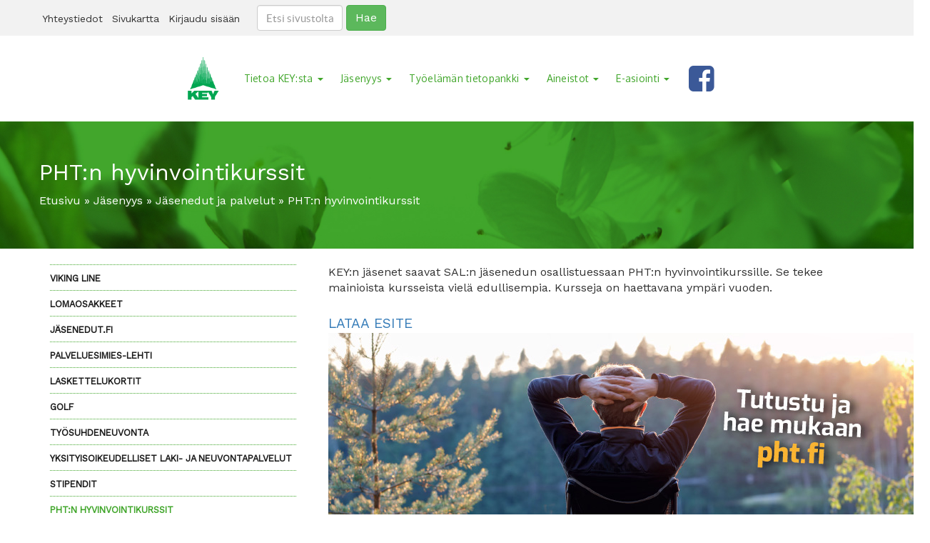

--- FILE ---
content_type: text/html; charset=UTF-8
request_url: https://www.esimiesliitto.com/jasenyys/jasenedut-ja-palvelut/phtn-hyvinvointikurssit/
body_size: 13191
content:
<!DOCTYPE html>
<html lang="fi" class="no-js">

<head>
    <meta http-equiv="Content-Type" content="text/html; charset=utf-8">

    <meta name="viewport" content="width=device-width,initial-scale=1" />
    <link rel="profile" href="http://gmpg.org/xfn/11">
    <link rel="pingback" href="https://www.esimiesliitto.com/xmlrpc.php">
    <!--[if lt IE 9]>
    <script src="https://www.esimiesliitto.com/wp-content/themes/twentyfifteen/js/html5.js"></script>
    <![endif]-->

    <!-- Latest compiled and minified Bootstrap CSS -->
    <link rel="stylesheet" href="https://maxcdn.bootstrapcdn.com/bootstrap/3.3.6/css/bootstrap.min.css"
        integrity="sha384-1q8mTJOASx8j1Au+a5WDVnPi2lkFfwwEAa8hDDdjZlpLegxhjVME1fgjWPGmkzs7" crossorigin="anonymous">
    <script>
(function(html){html.className = html.className.replace(/\bno-js\b/,'js')})(document.documentElement);
//# sourceURL=twentyfifteen_javascript_detection
</script>
<title>PHT:n hyvinvointikurssit &#8211; Key</title>
<meta name='robots' content='max-image-preview:large' />
<link rel='dns-prefetch' href='//ajax.googleapis.com' />
<link rel='dns-prefetch' href='//fonts.googleapis.com' />
<link rel="alternate" type="application/rss+xml" title="Key &raquo; syöte" href="https://www.esimiesliitto.com/feed/" />
<link rel="alternate" type="application/rss+xml" title="Key &raquo; kommenttien syöte" href="https://www.esimiesliitto.com/comments/feed/" />
		<style id="content-control-block-styles">
			@media (max-width: 640px) {
	.cc-hide-on-mobile {
		display: none !important;
	}
}
@media (min-width: 641px) and (max-width: 920px) {
	.cc-hide-on-tablet {
		display: none !important;
	}
}
@media (min-width: 921px) and (max-width: 1440px) {
	.cc-hide-on-desktop {
		display: none !important;
	}
}		</style>
		<style id='wp-img-auto-sizes-contain-inline-css'>
img:is([sizes=auto i],[sizes^="auto," i]){contain-intrinsic-size:3000px 1500px}
/*# sourceURL=wp-img-auto-sizes-contain-inline-css */
</style>
<link rel='stylesheet' id='embedpress-css-css' href='https://www.esimiesliitto.com/wp-content/plugins/embedpress/assets/css/embedpress.css?ver=1768395332' media='all' />
<link rel='stylesheet' id='embedpress-blocks-style-css' href='https://www.esimiesliitto.com/wp-content/plugins/embedpress/assets/css/blocks.build.css?ver=1768395332' media='all' />
<link rel='stylesheet' id='embedpress-lazy-load-css-css' href='https://www.esimiesliitto.com/wp-content/plugins/embedpress/assets/css/lazy-load.css?ver=1768395332' media='all' />
<style id='wp-emoji-styles-inline-css'>

	img.wp-smiley, img.emoji {
		display: inline !important;
		border: none !important;
		box-shadow: none !important;
		height: 1em !important;
		width: 1em !important;
		margin: 0 0.07em !important;
		vertical-align: -0.1em !important;
		background: none !important;
		padding: 0 !important;
	}
/*# sourceURL=wp-emoji-styles-inline-css */
</style>
<style id='wp-block-library-inline-css'>
:root{--wp-block-synced-color:#7a00df;--wp-block-synced-color--rgb:122,0,223;--wp-bound-block-color:var(--wp-block-synced-color);--wp-editor-canvas-background:#ddd;--wp-admin-theme-color:#007cba;--wp-admin-theme-color--rgb:0,124,186;--wp-admin-theme-color-darker-10:#006ba1;--wp-admin-theme-color-darker-10--rgb:0,107,160.5;--wp-admin-theme-color-darker-20:#005a87;--wp-admin-theme-color-darker-20--rgb:0,90,135;--wp-admin-border-width-focus:2px}@media (min-resolution:192dpi){:root{--wp-admin-border-width-focus:1.5px}}.wp-element-button{cursor:pointer}:root .has-very-light-gray-background-color{background-color:#eee}:root .has-very-dark-gray-background-color{background-color:#313131}:root .has-very-light-gray-color{color:#eee}:root .has-very-dark-gray-color{color:#313131}:root .has-vivid-green-cyan-to-vivid-cyan-blue-gradient-background{background:linear-gradient(135deg,#00d084,#0693e3)}:root .has-purple-crush-gradient-background{background:linear-gradient(135deg,#34e2e4,#4721fb 50%,#ab1dfe)}:root .has-hazy-dawn-gradient-background{background:linear-gradient(135deg,#faaca8,#dad0ec)}:root .has-subdued-olive-gradient-background{background:linear-gradient(135deg,#fafae1,#67a671)}:root .has-atomic-cream-gradient-background{background:linear-gradient(135deg,#fdd79a,#004a59)}:root .has-nightshade-gradient-background{background:linear-gradient(135deg,#330968,#31cdcf)}:root .has-midnight-gradient-background{background:linear-gradient(135deg,#020381,#2874fc)}:root{--wp--preset--font-size--normal:16px;--wp--preset--font-size--huge:42px}.has-regular-font-size{font-size:1em}.has-larger-font-size{font-size:2.625em}.has-normal-font-size{font-size:var(--wp--preset--font-size--normal)}.has-huge-font-size{font-size:var(--wp--preset--font-size--huge)}.has-text-align-center{text-align:center}.has-text-align-left{text-align:left}.has-text-align-right{text-align:right}.has-fit-text{white-space:nowrap!important}#end-resizable-editor-section{display:none}.aligncenter{clear:both}.items-justified-left{justify-content:flex-start}.items-justified-center{justify-content:center}.items-justified-right{justify-content:flex-end}.items-justified-space-between{justify-content:space-between}.screen-reader-text{border:0;clip-path:inset(50%);height:1px;margin:-1px;overflow:hidden;padding:0;position:absolute;width:1px;word-wrap:normal!important}.screen-reader-text:focus{background-color:#ddd;clip-path:none;color:#444;display:block;font-size:1em;height:auto;left:5px;line-height:normal;padding:15px 23px 14px;text-decoration:none;top:5px;width:auto;z-index:100000}html :where(.has-border-color){border-style:solid}html :where([style*=border-top-color]){border-top-style:solid}html :where([style*=border-right-color]){border-right-style:solid}html :where([style*=border-bottom-color]){border-bottom-style:solid}html :where([style*=border-left-color]){border-left-style:solid}html :where([style*=border-width]){border-style:solid}html :where([style*=border-top-width]){border-top-style:solid}html :where([style*=border-right-width]){border-right-style:solid}html :where([style*=border-bottom-width]){border-bottom-style:solid}html :where([style*=border-left-width]){border-left-style:solid}html :where(img[class*=wp-image-]){height:auto;max-width:100%}:where(figure){margin:0 0 1em}html :where(.is-position-sticky){--wp-admin--admin-bar--position-offset:var(--wp-admin--admin-bar--height,0px)}@media screen and (max-width:600px){html :where(.is-position-sticky){--wp-admin--admin-bar--position-offset:0px}}

/*# sourceURL=wp-block-library-inline-css */
</style><style id='global-styles-inline-css'>
:root{--wp--preset--aspect-ratio--square: 1;--wp--preset--aspect-ratio--4-3: 4/3;--wp--preset--aspect-ratio--3-4: 3/4;--wp--preset--aspect-ratio--3-2: 3/2;--wp--preset--aspect-ratio--2-3: 2/3;--wp--preset--aspect-ratio--16-9: 16/9;--wp--preset--aspect-ratio--9-16: 9/16;--wp--preset--color--black: #000000;--wp--preset--color--cyan-bluish-gray: #abb8c3;--wp--preset--color--white: #fff;--wp--preset--color--pale-pink: #f78da7;--wp--preset--color--vivid-red: #cf2e2e;--wp--preset--color--luminous-vivid-orange: #ff6900;--wp--preset--color--luminous-vivid-amber: #fcb900;--wp--preset--color--light-green-cyan: #7bdcb5;--wp--preset--color--vivid-green-cyan: #00d084;--wp--preset--color--pale-cyan-blue: #8ed1fc;--wp--preset--color--vivid-cyan-blue: #0693e3;--wp--preset--color--vivid-purple: #9b51e0;--wp--preset--color--dark-gray: #111;--wp--preset--color--light-gray: #f1f1f1;--wp--preset--color--yellow: #f4ca16;--wp--preset--color--dark-brown: #352712;--wp--preset--color--medium-pink: #e53b51;--wp--preset--color--light-pink: #ffe5d1;--wp--preset--color--dark-purple: #2e2256;--wp--preset--color--purple: #674970;--wp--preset--color--blue-gray: #22313f;--wp--preset--color--bright-blue: #55c3dc;--wp--preset--color--light-blue: #e9f2f9;--wp--preset--gradient--vivid-cyan-blue-to-vivid-purple: linear-gradient(135deg,rgb(6,147,227) 0%,rgb(155,81,224) 100%);--wp--preset--gradient--light-green-cyan-to-vivid-green-cyan: linear-gradient(135deg,rgb(122,220,180) 0%,rgb(0,208,130) 100%);--wp--preset--gradient--luminous-vivid-amber-to-luminous-vivid-orange: linear-gradient(135deg,rgb(252,185,0) 0%,rgb(255,105,0) 100%);--wp--preset--gradient--luminous-vivid-orange-to-vivid-red: linear-gradient(135deg,rgb(255,105,0) 0%,rgb(207,46,46) 100%);--wp--preset--gradient--very-light-gray-to-cyan-bluish-gray: linear-gradient(135deg,rgb(238,238,238) 0%,rgb(169,184,195) 100%);--wp--preset--gradient--cool-to-warm-spectrum: linear-gradient(135deg,rgb(74,234,220) 0%,rgb(151,120,209) 20%,rgb(207,42,186) 40%,rgb(238,44,130) 60%,rgb(251,105,98) 80%,rgb(254,248,76) 100%);--wp--preset--gradient--blush-light-purple: linear-gradient(135deg,rgb(255,206,236) 0%,rgb(152,150,240) 100%);--wp--preset--gradient--blush-bordeaux: linear-gradient(135deg,rgb(254,205,165) 0%,rgb(254,45,45) 50%,rgb(107,0,62) 100%);--wp--preset--gradient--luminous-dusk: linear-gradient(135deg,rgb(255,203,112) 0%,rgb(199,81,192) 50%,rgb(65,88,208) 100%);--wp--preset--gradient--pale-ocean: linear-gradient(135deg,rgb(255,245,203) 0%,rgb(182,227,212) 50%,rgb(51,167,181) 100%);--wp--preset--gradient--electric-grass: linear-gradient(135deg,rgb(202,248,128) 0%,rgb(113,206,126) 100%);--wp--preset--gradient--midnight: linear-gradient(135deg,rgb(2,3,129) 0%,rgb(40,116,252) 100%);--wp--preset--gradient--dark-gray-gradient-gradient: linear-gradient(90deg, rgba(17,17,17,1) 0%, rgba(42,42,42,1) 100%);--wp--preset--gradient--light-gray-gradient: linear-gradient(90deg, rgba(241,241,241,1) 0%, rgba(215,215,215,1) 100%);--wp--preset--gradient--white-gradient: linear-gradient(90deg, rgba(255,255,255,1) 0%, rgba(230,230,230,1) 100%);--wp--preset--gradient--yellow-gradient: linear-gradient(90deg, rgba(244,202,22,1) 0%, rgba(205,168,10,1) 100%);--wp--preset--gradient--dark-brown-gradient: linear-gradient(90deg, rgba(53,39,18,1) 0%, rgba(91,67,31,1) 100%);--wp--preset--gradient--medium-pink-gradient: linear-gradient(90deg, rgba(229,59,81,1) 0%, rgba(209,28,51,1) 100%);--wp--preset--gradient--light-pink-gradient: linear-gradient(90deg, rgba(255,229,209,1) 0%, rgba(255,200,158,1) 100%);--wp--preset--gradient--dark-purple-gradient: linear-gradient(90deg, rgba(46,34,86,1) 0%, rgba(66,48,123,1) 100%);--wp--preset--gradient--purple-gradient: linear-gradient(90deg, rgba(103,73,112,1) 0%, rgba(131,93,143,1) 100%);--wp--preset--gradient--blue-gray-gradient: linear-gradient(90deg, rgba(34,49,63,1) 0%, rgba(52,75,96,1) 100%);--wp--preset--gradient--bright-blue-gradient: linear-gradient(90deg, rgba(85,195,220,1) 0%, rgba(43,180,211,1) 100%);--wp--preset--gradient--light-blue-gradient: linear-gradient(90deg, rgba(233,242,249,1) 0%, rgba(193,218,238,1) 100%);--wp--preset--font-size--small: 13px;--wp--preset--font-size--medium: 20px;--wp--preset--font-size--large: 36px;--wp--preset--font-size--x-large: 42px;--wp--preset--spacing--20: 0.44rem;--wp--preset--spacing--30: 0.67rem;--wp--preset--spacing--40: 1rem;--wp--preset--spacing--50: 1.5rem;--wp--preset--spacing--60: 2.25rem;--wp--preset--spacing--70: 3.38rem;--wp--preset--spacing--80: 5.06rem;--wp--preset--shadow--natural: 6px 6px 9px rgba(0, 0, 0, 0.2);--wp--preset--shadow--deep: 12px 12px 50px rgba(0, 0, 0, 0.4);--wp--preset--shadow--sharp: 6px 6px 0px rgba(0, 0, 0, 0.2);--wp--preset--shadow--outlined: 6px 6px 0px -3px rgb(255, 255, 255), 6px 6px rgb(0, 0, 0);--wp--preset--shadow--crisp: 6px 6px 0px rgb(0, 0, 0);}:where(.is-layout-flex){gap: 0.5em;}:where(.is-layout-grid){gap: 0.5em;}body .is-layout-flex{display: flex;}.is-layout-flex{flex-wrap: wrap;align-items: center;}.is-layout-flex > :is(*, div){margin: 0;}body .is-layout-grid{display: grid;}.is-layout-grid > :is(*, div){margin: 0;}:where(.wp-block-columns.is-layout-flex){gap: 2em;}:where(.wp-block-columns.is-layout-grid){gap: 2em;}:where(.wp-block-post-template.is-layout-flex){gap: 1.25em;}:where(.wp-block-post-template.is-layout-grid){gap: 1.25em;}.has-black-color{color: var(--wp--preset--color--black) !important;}.has-cyan-bluish-gray-color{color: var(--wp--preset--color--cyan-bluish-gray) !important;}.has-white-color{color: var(--wp--preset--color--white) !important;}.has-pale-pink-color{color: var(--wp--preset--color--pale-pink) !important;}.has-vivid-red-color{color: var(--wp--preset--color--vivid-red) !important;}.has-luminous-vivid-orange-color{color: var(--wp--preset--color--luminous-vivid-orange) !important;}.has-luminous-vivid-amber-color{color: var(--wp--preset--color--luminous-vivid-amber) !important;}.has-light-green-cyan-color{color: var(--wp--preset--color--light-green-cyan) !important;}.has-vivid-green-cyan-color{color: var(--wp--preset--color--vivid-green-cyan) !important;}.has-pale-cyan-blue-color{color: var(--wp--preset--color--pale-cyan-blue) !important;}.has-vivid-cyan-blue-color{color: var(--wp--preset--color--vivid-cyan-blue) !important;}.has-vivid-purple-color{color: var(--wp--preset--color--vivid-purple) !important;}.has-black-background-color{background-color: var(--wp--preset--color--black) !important;}.has-cyan-bluish-gray-background-color{background-color: var(--wp--preset--color--cyan-bluish-gray) !important;}.has-white-background-color{background-color: var(--wp--preset--color--white) !important;}.has-pale-pink-background-color{background-color: var(--wp--preset--color--pale-pink) !important;}.has-vivid-red-background-color{background-color: var(--wp--preset--color--vivid-red) !important;}.has-luminous-vivid-orange-background-color{background-color: var(--wp--preset--color--luminous-vivid-orange) !important;}.has-luminous-vivid-amber-background-color{background-color: var(--wp--preset--color--luminous-vivid-amber) !important;}.has-light-green-cyan-background-color{background-color: var(--wp--preset--color--light-green-cyan) !important;}.has-vivid-green-cyan-background-color{background-color: var(--wp--preset--color--vivid-green-cyan) !important;}.has-pale-cyan-blue-background-color{background-color: var(--wp--preset--color--pale-cyan-blue) !important;}.has-vivid-cyan-blue-background-color{background-color: var(--wp--preset--color--vivid-cyan-blue) !important;}.has-vivid-purple-background-color{background-color: var(--wp--preset--color--vivid-purple) !important;}.has-black-border-color{border-color: var(--wp--preset--color--black) !important;}.has-cyan-bluish-gray-border-color{border-color: var(--wp--preset--color--cyan-bluish-gray) !important;}.has-white-border-color{border-color: var(--wp--preset--color--white) !important;}.has-pale-pink-border-color{border-color: var(--wp--preset--color--pale-pink) !important;}.has-vivid-red-border-color{border-color: var(--wp--preset--color--vivid-red) !important;}.has-luminous-vivid-orange-border-color{border-color: var(--wp--preset--color--luminous-vivid-orange) !important;}.has-luminous-vivid-amber-border-color{border-color: var(--wp--preset--color--luminous-vivid-amber) !important;}.has-light-green-cyan-border-color{border-color: var(--wp--preset--color--light-green-cyan) !important;}.has-vivid-green-cyan-border-color{border-color: var(--wp--preset--color--vivid-green-cyan) !important;}.has-pale-cyan-blue-border-color{border-color: var(--wp--preset--color--pale-cyan-blue) !important;}.has-vivid-cyan-blue-border-color{border-color: var(--wp--preset--color--vivid-cyan-blue) !important;}.has-vivid-purple-border-color{border-color: var(--wp--preset--color--vivid-purple) !important;}.has-vivid-cyan-blue-to-vivid-purple-gradient-background{background: var(--wp--preset--gradient--vivid-cyan-blue-to-vivid-purple) !important;}.has-light-green-cyan-to-vivid-green-cyan-gradient-background{background: var(--wp--preset--gradient--light-green-cyan-to-vivid-green-cyan) !important;}.has-luminous-vivid-amber-to-luminous-vivid-orange-gradient-background{background: var(--wp--preset--gradient--luminous-vivid-amber-to-luminous-vivid-orange) !important;}.has-luminous-vivid-orange-to-vivid-red-gradient-background{background: var(--wp--preset--gradient--luminous-vivid-orange-to-vivid-red) !important;}.has-very-light-gray-to-cyan-bluish-gray-gradient-background{background: var(--wp--preset--gradient--very-light-gray-to-cyan-bluish-gray) !important;}.has-cool-to-warm-spectrum-gradient-background{background: var(--wp--preset--gradient--cool-to-warm-spectrum) !important;}.has-blush-light-purple-gradient-background{background: var(--wp--preset--gradient--blush-light-purple) !important;}.has-blush-bordeaux-gradient-background{background: var(--wp--preset--gradient--blush-bordeaux) !important;}.has-luminous-dusk-gradient-background{background: var(--wp--preset--gradient--luminous-dusk) !important;}.has-pale-ocean-gradient-background{background: var(--wp--preset--gradient--pale-ocean) !important;}.has-electric-grass-gradient-background{background: var(--wp--preset--gradient--electric-grass) !important;}.has-midnight-gradient-background{background: var(--wp--preset--gradient--midnight) !important;}.has-small-font-size{font-size: var(--wp--preset--font-size--small) !important;}.has-medium-font-size{font-size: var(--wp--preset--font-size--medium) !important;}.has-large-font-size{font-size: var(--wp--preset--font-size--large) !important;}.has-x-large-font-size{font-size: var(--wp--preset--font-size--x-large) !important;}
/*# sourceURL=global-styles-inline-css */
</style>

<style id='classic-theme-styles-inline-css'>
/*! This file is auto-generated */
.wp-block-button__link{color:#fff;background-color:#32373c;border-radius:9999px;box-shadow:none;text-decoration:none;padding:calc(.667em + 2px) calc(1.333em + 2px);font-size:1.125em}.wp-block-file__button{background:#32373c;color:#fff;text-decoration:none}
/*# sourceURL=/wp-includes/css/classic-themes.min.css */
</style>
<link rel='stylesheet' id='content-control-block-styles-css' href='https://www.esimiesliitto.com/wp-content/plugins/content-control/dist/style-block-editor.css?ver=2.6.5' media='all' />
<link rel='stylesheet' id='bbp-default-css' href='https://www.esimiesliitto.com/wp-content/plugins/bbpress/templates/default/css/bbpress.min.css?ver=2.6.14' media='all' />
<link rel='stylesheet' id='pp-bootstrap-css' href='https://www.esimiesliitto.com/wp-content/plugins/ppress/assets/css/flat-ui/bs/css/bs.css?ver=6.9' media='all' />
<link rel='stylesheet' id='pp-flat-ui-css' href='https://www.esimiesliitto.com/wp-content/plugins/ppress/assets/css/flat-ui/css/flat-ui.css?ver=6.9' media='all' />
<link rel='stylesheet' id='ppcore-css' href='https://www.esimiesliitto.com/wp-content/plugins/ppress/assets/css/ppcore.css?ver=6.9' media='all' />
<link rel='stylesheet' id='wp-polls-css' href='https://www.esimiesliitto.com/wp-content/plugins/wp-polls/polls-css.css?ver=2.75.5' media='all' />
<style id='wp-polls-inline-css'>
.wp-polls .pollbar {
	margin: 1px;
	font-size: 6px;
	line-height: 8px;
	height: 8px;
	background-image: url('https://www.esimiesliitto.com/wp-content/plugins/wp-polls/images/default/pollbg.gif');
	border: 1px solid #c8c8c8;
}

/*# sourceURL=wp-polls-inline-css */
</style>
<link rel='stylesheet' id='bootstrap-style-css' href='https://www.esimiesliitto.com/wp-content/themes/twentyfifteen-child/css/bootstrap.min.css?ver=6.9' media='all' />
<link rel='stylesheet' id='fontawesome-style-css' href='https://www.esimiesliitto.com/wp-content/themes/twentyfifteen-child/css/font-awesome.min.css?ver=6.9' media='all' />
<link rel='stylesheet' id='worksans-style-css' href='https://fonts.googleapis.com/css2?family=Work+Sans&#038;display=swap&#038;ver=6.9' media='all' />
<link rel='stylesheet' id='oxygen-style-css' href='https://fonts.googleapis.com/css2?family=Oxygen&#038;display=swap&#038;ver=6.9' media='all' />
<link rel='stylesheet' id='twentyfifteen-fonts-css' href='https://www.esimiesliitto.com/wp-content/themes/twentyfifteen/assets/fonts/noto-sans-plus-noto-serif-plus-inconsolata.css?ver=20230328' media='all' />
<link rel='stylesheet' id='genericons-css' href='https://www.esimiesliitto.com/wp-content/themes/twentyfifteen/genericons/genericons.css?ver=20251101' media='all' />
<link rel='stylesheet' id='twentyfifteen-style-css' href='https://www.esimiesliitto.com/wp-content/themes/twentyfifteen-child/style.css?ver=20251202' media='all' />
<link rel='stylesheet' id='twentyfifteen-block-style-css' href='https://www.esimiesliitto.com/wp-content/themes/twentyfifteen/css/blocks.css?ver=20240715' media='all' />
<link rel='stylesheet' id='UserAccessManagerLoginForm-css' href='https://www.esimiesliitto.com/wp-content/plugins/user-access-manager/assets/css/uamLoginForm.css?ver=2.3.8' media='screen' />
<script src="https://www.esimiesliitto.com/wp-includes/js/jquery/jquery.min.js?ver=3.7.1" id="jquery-core-js"></script>
<script src="https://www.esimiesliitto.com/wp-includes/js/jquery/jquery-migrate.min.js?ver=3.4.1" id="jquery-migrate-js"></script>
<script src="https://ajax.googleapis.com/ajax/libs/jquery/1.9.1/jquery.min.js?ver=6.9" id="jquery-js-js"></script>
<script src="https://www.esimiesliitto.com/wp-content/themes/twentyfifteen-child/js/bootstrap.min.js?ver=6.9" id="bootstrap-js-js"></script>
<script src="https://www.esimiesliitto.com/wp-content/themes/twentyfifteen-child/js/main.js?ver=6.9" id="main-js-js"></script>
<script id="twentyfifteen-script-js-extra">
var screenReaderText = {"expand":"\u003Cspan class=\"screen-reader-text\"\u003En\u00e4yt\u00e4 alavalikko\u003C/span\u003E","collapse":"\u003Cspan class=\"screen-reader-text\"\u003Epiilota alavalikko\u003C/span\u003E"};
//# sourceURL=twentyfifteen-script-js-extra
</script>
<script src="https://www.esimiesliitto.com/wp-content/themes/twentyfifteen/js/functions.js?ver=20250729" id="twentyfifteen-script-js" defer data-wp-strategy="defer"></script>
<link rel="https://api.w.org/" href="https://www.esimiesliitto.com/wp-json/" /><link rel="alternate" title="JSON" type="application/json" href="https://www.esimiesliitto.com/wp-json/wp/v2/pages/8934" /><link rel="EditURI" type="application/rsd+xml" title="RSD" href="https://www.esimiesliitto.com/xmlrpc.php?rsd" />
<meta name="generator" content="WordPress 6.9" />
<link rel="canonical" href="https://www.esimiesliitto.com/jasenyys/jasenedut-ja-palvelut/phtn-hyvinvointikurssit/" />
<link rel='shortlink' href='https://www.esimiesliitto.com/?p=8934' />
<!-- Google tag (gtag.js) -->
<script async src="https://www.googletagmanager.com/gtag/js?id=G-M2ZE67T009"></script>
<script>
  window.dataLayer = window.dataLayer || [];
  function gtag(){dataLayer.push(arguments);}
  gtag('js', new Date());

  gtag('config', 'G-M2ZE67T009');
</script> <style> .ppw-ppf-input-container { background-color: !important; padding: px!important; border-radius: px!important; } .ppw-ppf-input-container div.ppw-ppf-headline { font-size: px!important; font-weight: !important; color: !important; } .ppw-ppf-input-container div.ppw-ppf-desc { font-size: px!important; font-weight: !important; color: !important; } .ppw-ppf-input-container label.ppw-pwd-label { font-size: px!important; font-weight: !important; color: !important; } div.ppwp-wrong-pw-error { font-size: px!important; font-weight: !important; color: #dc3232!important; background: !important; } .ppw-ppf-input-container input[type='submit'] { color: !important; background: !important; } .ppw-ppf-input-container input[type='submit']:hover { color: !important; background: !important; } .ppw-ppf-desc-below { font-size: px!important; font-weight: !important; color: !important; } </style>  <style> .ppw-form { background-color: !important; padding: px!important; border-radius: px!important; } .ppw-headline.ppw-pcp-pf-headline { font-size: px!important; font-weight: !important; color: !important; } .ppw-description.ppw-pcp-pf-desc { font-size: px!important; font-weight: !important; color: !important; } .ppw-pcp-pf-desc-above-btn { display: block; } .ppw-pcp-pf-desc-below-form { font-size: px!important; font-weight: !important; color: !important; } .ppw-input label.ppw-pcp-password-label { font-size: px!important; font-weight: !important; color: !important; } .ppw-form input[type='submit'] { color: !important; background: !important; } .ppw-form input[type='submit']:hover { color: !important; background: !important; } div.ppw-error.ppw-pcp-pf-error-msg { font-size: px!important; font-weight: !important; color: #dc3232!important; background: !important; } </style> <style>.recentcomments a{display:inline !important;padding:0 !important;margin:0 !important;}</style><link rel="icon" href="https://www.esimiesliitto.com/wp-content/uploads/2016/02/logo.png" sizes="32x32" />
<link rel="icon" href="https://www.esimiesliitto.com/wp-content/uploads/2016/02/logo.png" sizes="192x192" />
<link rel="apple-touch-icon" href="https://www.esimiesliitto.com/wp-content/uploads/2016/02/logo.png" />
<meta name="msapplication-TileImage" content="https://www.esimiesliitto.com/wp-content/uploads/2016/02/logo.png" />
		<style id="wp-custom-css">
			/*
Voit kirjoittaa oman CSS-koodisi tähän.

Napsauta ohjepainiketta yllä saadaksesi lisätietoja.
*/

.huomiotxt {
	text-align:center;
	padding:2rem;
		font-size:140%;
	background-color:#ffd36a;
}

h4 {
	color: #41a62b;
}

.kouluttaja {
	border: 1px solid rgb(65,166,43);
	padding:2rem;
	border-radius:6px;
	margin-bottom:3rem;
}

.koulutuskortti {
	padding:2rem;
	margin-top:2rem;
	border-radius:6px;
	background-color:#f2f4f5;
}

.koulutuskortti h3 {
	margin-top:0;
}

.painike {
	border: 2px solid rgb(65,166,43);
	display:inline-block;
	padding:1rem 4rem;
	font-size:1.8rem;
	border-radius:6px;
	margin:1rem 0;
	text-transform:uppercase;
}

#cookie-law-info-bar[data-cli-type="widget"] .cli-bar-message {
	margin-bottom:20px;
}
#caldera_notices_1 .alert.alert-warning {
display: none;
}

.caldera-grid .erotin {
	border-color: #000;
}

ul li {list-style-type: none;}
.lista li {
	list-style-type: disc;
	padding: 1rem 0;}

strong {color:green; font-size:110%;}
.ingressi {font-size:120%; line-height:1.6em; margin-bottom:20px;}

.elixianosto {background-color:green; padding:20px;margin: 20px 0;color:#fff; border-radius:12px;}

.postid-5417 .ilmoittaudu,
.page-id-1527 .ilmoittaudu,
.page-id-1531 .ilmoittaudu,
.page-id-1533 .ilmoittaudu,
.page-id-2161 .ilmoittaudu,
.postid-5835 .ilmoittaudu{
background-color: #41A62D; 
	color: #fff; 
	padding: 12px 30px; 
	border-radius: 6px; 
	display: inline-block;
	font-size:24px;
	margin-top:12px;
}

.vainumara, .vainukauppa {
	background-color: #41A62D; 
	color: #fff; 
	padding: 12px 30px; 
	border-radius: 6px; 
	display: inline-block;
	font-size:24px;
	margin-top:22px;
}

.vainukauppa {
	margin-bottom:40px;
}

.vainumara a, .vainukauppa a {
	color:#fff;
}

.front-page .header, .front-page .header div, .front-page .header img {
	object-fit: contain;
	height:100%;
}

#huge_it_slideshow_left_gallery_2,
#huge_it_slideshow_right_gallery_2 {
	display:none !important;
}

.carousel-inner {
	width:83%;
}

#ribbon-post-carousel .text-right {
	display:none;
}
.radio_horizontal .gfield_radio .gchoice{
	display:inline-flex;
	align-items:baseline;
}
.radio_horizontal .gfield_radio .gchoice > *{
	padding:0 1rem 0 0.5rem;
	margin:0 0 1rem 0!important;
}
.radio_horizontal .gfield_radio .gchoice label{
	max-width:100%;
}
.gform_wrapper .h4{
	border-top: thin solid #41a62b;
	padding-top:1em;
}

p.lomaosakkeet2022-txt {
	font-size:24px;	
}

.lomaosakkeet2022 {
	padding:20px;
	border:3px solid #41a62b;
	border-radius:12px;
}

.lomaosakkeet2022-kuva-messila img,
.lomaosakkeet2022-kuva-ukkohalla img {
	cursor:pointer !important;
	border-radius:6px;
}

@media (min-width:992px) {
	.lomaosakkeet2022-kuva {
		display:flex;
		justify-content:space-between;	
	}
	.lomaosakkeet2022-kuva-messila,
	.lomaosakkeet2022-kuva-ukkohalla {
		max-width:49%;
		margin-bottom:1%;
	}
}

@media (max-width:480px) {
	h2 {
		font-size:24px;
	}
}		</style>
		
    <script>
        gform.addFilter('gform_datepicker_options_pre_init', function (optionsObj, formId, fieldId) {
            // Apply to field 2 only 
            if (formId == 11 && fieldId == 60) {
                optionsObj.minDate = 0;
                optionsObj.maxDate = '+1 Y';
            }
            return optionsObj;
        });
    </script>
	
<!-- Facebook Pixel Code -->
<script>
  !function(f,b,e,v,n,t,s)
  {if(f.fbq)return;n=f.fbq=function(){n.callMethod?
  n.callMethod.apply(n,arguments):n.queue.push(arguments)};
  if(!f._fbq)f._fbq=n;n.push=n;n.loaded=!0;n.version='2.0';
  n.queue=[];t=b.createElement(e);t.async=!0;
  t.src=v;s=b.getElementsByTagName(e)[0];
  s.parentNode.insertBefore(t,s)}(window, document,'script',
  'https://connect.facebook.net/en_US/fbevents.js');
  fbq('init', '1468098013984469');
  fbq('track', 'PageView');
</script>
<noscript>
  <img height="1" width="1" style="display:none" 
       src="https://www.facebook.com/tr?id=1468098013984469&ev=PageView&noscript=1"/>
</noscript>
<!-- End Facebook Pixel Code -->
</head>

<body class="wp-singular page-template-default page page-id-8934 page-child parent-pageid-1521 wp-embed-responsive wp-theme-twentyfifteen wp-child-theme-twentyfifteen-child">


    <!--<a class="skip-link screen-reader-text" href="#content">Siirry sisältöön</a>-->
    <div id="content-wrap">

        <div id="content" class="">

            <div class="container-fluid top-bar-outer">
    <div class="container top-bar">
        <div class="row">
            <div class="col-12 top-bar-inner">
                <div class="visible-xs visible-sm visible-md">
                    <a class="top-bar-logo" href="https://www.esimiesliitto.com">
                        <img class="img-responsive"
                            src="https://www.esimiesliitto.com/wp-content/uploads/2016/02/logo.png" alt="">
                    </a>
                </div>
                <div>
                    <a href="/tietoa-keysta/toimiston-yhteystiedot/"
                        class="text-success">Yhteystiedot</a>
                    <a data-toggle="collapse" href="#key-sitemap" aria-expanded="false" aria-controls="key-sitemap"
                        class="">Sivukartta</a>

                                            <a class="" href="https://www.esimiesliitto.com/kirjaudu/">Kirjaudu sisään</a>
                                        


                    
                                        <div class="search-wrap">
                    <form action="/" method="get">
	<input class="form-control d-inline-block" type="text" placeholder="Etsi sivustolta" name="s" id="search" value="" />
	<button type="submit" class="btn btn-success">Hae</button>
</form>                </div>
                </div>                
            </div>
        </div>
    </div>
</div>

            <div id="key-sitemap" class="row black section collapse">
                <div class="col-md-offset-2 col-md-8 footer-navigation">
       
        

    <div class="col-xs-6 col-sm-6 col-md-3 group">
                <h5>
          <a href="https://www.esimiesliitto.com/tietoa-keysta/">
            Tietoa KEY:sta          </a>
        </h5>
        
                
                       
       
        <p class="small">
            <a href="https://www.esimiesliitto.com/tietoa-keysta/toimiston-yhteystiedot/">
                <span class="fa fa-caret-right"></span>
                Keskustoimisto ja yhteystiedot            </a>
        </p>

                        
       
        <p class="small">
            <a href="https://www.esimiesliitto.com/tietoa-keysta/tyottomyyskassa/">
                <span class="fa fa-caret-right"></span>
                Työttömyyskassa            </a>
        </p>

                        
       
        <p class="small">
            <a href="https://www.esimiesliitto.com/tietoa-keysta/piiriyhdistykset/">
                <span class="fa fa-caret-right"></span>
                Piiriyhdistykset            </a>
        </p>

                        
       
        <p class="small">
            <a href="https://www.esimiesliitto.com/tietoa-keysta/kaupan-esimiesveteraanit/">
                <span class="fa fa-caret-right"></span>
                Esimiesseniorit            </a>
        </p>

                        
       
        <p class="small">
            <a href="https://www.esimiesliitto.com/tietoa-keysta/tapahtumat/">
                <span class="fa fa-caret-right"></span>
                Tapahtumat            </a>
        </p>

                        
       
        <p class="small">
            <a href="https://www.esimiesliitto.com/tietoa-keysta/rekisteriseloste/">
                <span class="fa fa-caret-right"></span>
                Tietosuojaseloste            </a>
        </p>

                        
                       
                       
                       
                       
                       
                       
                       
                       
                       
                       
                       
                       
                       
                       
                       
                       
                       
                       
                       
                       
                       
                       
                       
                       
                       
                       
                       
                       
                       
                       
                       
                       
                       
                       
                       
                       
                       
                   </div>  
           
           
           
           
           
           
           
        

    <div class="col-xs-6 col-sm-6 col-md-3 group">
                <h5>
          <a href="https://www.esimiesliitto.com/jasenyys/">
            Jäsenyys          </a>
        </h5>
        
                
                       
                       
                       
                       
                       
                       
                       
                       
       
        <p class="small">
            <a href="https://www.esimiesliitto.com/jasenyys/jasenedut-ja-palvelut/">
                <span class="fa fa-caret-right"></span>
                Jäsenedut ja palvelut            </a>
        </p>

                        
       
        <p class="small">
            <a href="https://www.esimiesliitto.com/jasenyys/kuka-voi-liittya/">
                <span class="fa fa-caret-right"></span>
                Kuka voi liittyä            </a>
        </p>

                        
       
        <p class="small">
            <a href="https://www.esimiesliitto.com/jasenyys/liity/">
                <span class="fa fa-caret-right"></span>
                Liity            </a>
        </p>

                        
       
        <p class="small">
            <a href="https://www.esimiesliitto.com/jasenyys/jasenmaksu/">
                <span class="fa fa-caret-right"></span>
                Jäsenmaksu            </a>
        </p>

                        
       
        <p class="small">
            <a href="https://www.esimiesliitto.com/jasenyys/jasentietojen-muutos/">
                <span class="fa fa-caret-right"></span>
                Jäsentietojen muutos            </a>
        </p>

                        
       
        <p class="small">
            <a href="https://www.esimiesliitto.com/jasenyys/jasenesite/">
                <span class="fa fa-caret-right"></span>
                Jäsenesite            </a>
        </p>

                        
       
        <p class="small">
            <a href="https://www.esimiesliitto.com/jasenyys/jarkiliitto/">
                <span class="fa fa-caret-right"></span>
                Järkiliitto            </a>
        </p>

                        
                       
                       
                       
                       
                       
                       
                       
                       
                       
                       
                       
                       
                       
                       
                       
                       
                       
                       
                       
                       
                       
                       
                       
                       
                       
                       
                       
                       
                       
                   </div>  
           
           
           
           
           
           
           
           
        

    <div class="col-xs-6 col-sm-6 col-md-3 group">
                <h5>
          <a href="https://www.esimiesliitto.com/tyosuhdeinfo/">
            Työelämän tietopankki          </a>
        </h5>
        
                
                       
                       
                       
                       
                       
                       
                       
                       
                       
                       
                       
                       
                       
                       
                       
                       
       
        <p class="small">
            <a href="https://www.esimiesliitto.com/tyosuhdeinfo/tyoehtosopimukset/">
                <span class="fa fa-caret-right"></span>
                Työehtosopimukset            </a>
        </p>

                        
       
        <p class="small">
            <a href="https://www.esimiesliitto.com/tyosuhdeinfo/tyosopimus/">
                <span class="fa fa-caret-right"></span>
                Työsopimus            </a>
        </p>

                        
       
        <p class="small">
            <a href="https://www.esimiesliitto.com/tyosuhdeinfo/tyoaika/">
                <span class="fa fa-caret-right"></span>
                Työaika            </a>
        </p>

                        
       
        <p class="small">
            <a href="https://www.esimiesliitto.com/tyosuhdeinfo/poissaolot/">
                <span class="fa fa-caret-right"></span>
                Poissaolot            </a>
        </p>

                        
       
        <p class="small">
            <a href="https://www.esimiesliitto.com/tyosuhdeinfo/perhevapaat/">
                <span class="fa fa-caret-right"></span>
                Perhevapaat            </a>
        </p>

                        
       
        <p class="small">
            <a href="https://www.esimiesliitto.com/tyosuhdeinfo/vuosiloma/">
                <span class="fa fa-caret-right"></span>
                Vuosiloma            </a>
        </p>

                        
       
        <p class="small">
            <a href="https://www.esimiesliitto.com/tyosuhdeinfo/yt-neuvottelut/">
                <span class="fa fa-caret-right"></span>
                Muutosneuvottelut (Yt-neuvottelut)            </a>
        </p>

                        
       
        <p class="small">
            <a href="https://www.esimiesliitto.com/tyosuhdeinfo/lomautus/">
                <span class="fa fa-caret-right"></span>
                Lomautus            </a>
        </p>

                        
       
        <p class="small">
            <a href="https://www.esimiesliitto.com/tyosuhdeinfo/osa-aikaistaminen/">
                <span class="fa fa-caret-right"></span>
                Osa-aikaistaminen            </a>
        </p>

                        
       
        <p class="small">
            <a href="https://www.esimiesliitto.com/tyosuhdeinfo/tyosuhteen-paattyminen/">
                <span class="fa fa-caret-right"></span>
                Työsuhteen päättyminen            </a>
        </p>

                        
       
        <p class="small">
            <a href="https://www.esimiesliitto.com/tyosuhdeinfo/elake/">
                <span class="fa fa-caret-right"></span>
                Eläke            </a>
        </p>

                        
       
        <p class="small">
            <a href="https://www.esimiesliitto.com/tyosuhdeinfo/opiskelu/">
                <span class="fa fa-caret-right"></span>
                Opiskelu            </a>
        </p>

                        
       
        <p class="small">
            <a href="https://www.esimiesliitto.com/tyosuhdeinfo/tyohyvinvointi-ja-suojelu/">
                <span class="fa fa-caret-right"></span>
                Työhyvinvointi ja -suojelu            </a>
        </p>

                        
       
        <p class="small">
            <a href="https://www.esimiesliitto.com/tyosuhdeinfo/tutkittua-tietoa/">
                <span class="fa fa-caret-right"></span>
                Tutkittua tietoa            </a>
        </p>

                        
       
        <p class="small">
            <a href="https://www.esimiesliitto.com/tyosuhdeinfo/kuukauden-kyselyt/">
                <span class="fa fa-caret-right"></span>
                Kuukauden kyselyt            </a>
        </p>

                        
       
        <p class="small">
            <a href="https://www.esimiesliitto.com/tyosuhdeinfo/tyosuhdeklinikka/">
                <span class="fa fa-caret-right"></span>
                Työsuhdeklinikka            </a>
        </p>

                        
                       
                       
                       
                       
                       
                       
                       
                       
                       
                       
                       
                       
                   </div>  
           
           
           
           
           
           
           
           
           
           
           
           
           
           
           
           
           
        

    <div class="col-xs-6 col-sm-6 col-md-3 group">
                <h5>
          <a href="https://www.esimiesliitto.com/aineistot/">
            Aineistot          </a>
        </h5>
        
                
                       
                       
                       
                       
                       
                       
                       
                       
                       
                       
                       
                       
                       
                       
                       
                       
                       
                       
                       
                       
                       
                       
                       
                       
                       
                       
                       
                       
                       
                       
                       
                       
                       
       
        <p class="small">
            <a href="https://www.esimiesliitto.com/aineistot/key-esite/">
                <span class="fa fa-caret-right"></span>
                KEY-esite            </a>
        </p>

                        
       
        <p class="small">
            <a href="https://www.esimiesliitto.com/jasenyys/jasenedut-ja-palvelut/palveluesimieslehti/">
                <span class="fa fa-caret-right"></span>
                Jäsenlehtiarkisto            </a>
        </p>

                        
       
        <p class="small">
            <a href="https://www.esimiesliitto.com/aineistot/tyosuhdeoppaat/">
                <span class="fa fa-caret-right"></span>
                Työsuhdeoppaat            </a>
        </p>

                        
       
        <p class="small">
            <a href="https://www.esimiesliitto.com/aineistot/tyoehtosopimukset/">
                <span class="fa fa-caret-right"></span>
                Työehtosopimukset            </a>
        </p>

                        
       
        <p class="small">
            <a href="https://www.esimiesliitto.com/tyosuhdeinfo/kuukauden-kyselyt/">
                <span class="fa fa-caret-right"></span>
                Kuukauden kyselyt            </a>
        </p>

                        
       
        <p class="small">
            <a href="https://www.esimiesliitto.com/aineistot/mediatiedot/">
                <span class="fa fa-caret-right"></span>
                Mediatiedot            </a>
        </p>

                        
       
        <p class="small">
            <a href="https://www.esimiesliitto.com/jasenyys/tulostettava-liittymislomake/">
                <span class="fa fa-caret-right"></span>
                Tulostettava liittymislomake            </a>
        </p>

                        
       
        <p class="small">
            <a href="https://www.esimiesliitto.com/aineistot/kuvapankki/">
                <span class="fa fa-caret-right"></span>
                Kuvapankki            </a>
        </p>

                        
                       
                       
                       
                   </div>  
           
           
           
           
           
           
           
           
           
        

    <div class="col-xs-6 col-sm-6 col-md-3 group">
                <h5>
          <a href="https://www.esimiesliitto.com/sahkoinen-asiointi/">
            E-asiointi          </a>
        </h5>
        
                
                       
                       
                       
                       
                       
                       
                       
                       
                       
                       
                       
                       
                       
                       
                       
                       
                       
                       
                       
                       
                       
                       
                       
                       
                       
                       
                       
                       
                       
                       
                       
                       
                       
                       
                       
                       
                       
                       
                       
                       
                       
                       
       
        <p class="small">
            <a href="https://www.esimiesliitto.com/tyottomyysturva/easiointi/">
                <span class="fa fa-caret-right"></span>
                Työttömyyskassan eAsiointi            </a>
        </p>

                        
       
        <p class="small">
            <a href="https://www.esimiesliitto.com/sahkoinen-asiointi/liiton-easiointi/">
                <span class="fa fa-caret-right"></span>
                Liiton eAsiointi            </a>
        </p>

                        
       
        <p class="small">
            <a href="https://www.esimiesliitto.com/jasenyys/jasenedut-ja-palvelut/lomaosakkeet/lomaosakehaku/">
                <span class="fa fa-caret-right"></span>
                Lomaosakehaku            </a>
        </p>

                    </div>  
           
           
           
        
</div>            </div>

            <div class="container-fluid">
                <div class="row">
                    <div class="col-xs-12 section col-centered">
                        
<!-- Static navbar -->
<nav class="navbar navbar-default">

    <div class="navbar-header">
        <a class="navbar-brand hidden-xs hidden-sm hidden-md" href="https://www.esimiesliitto.com">
            <img src="https://www.esimiesliitto.com/wp-content/uploads/2016/02/logo.png" alt="" />
        </a>
        <button type="button" class="navbar-toggle collapsed" data-toggle="collapse" data-target="#navbar"
            aria-expanded="false" aria-controls="navbar">
            <span class="sr-only">Toggle navigation</span>
            <span class="icon-bar"></span>
            <span class="icon-bar"></span>
            <span class="icon-bar"></span>
        </button>

    </div>
    <div id="navbar" class="navbar-collapse collapse">
        <ul class="social">
            <li class="small">
                <a href="https://www.facebook.com/kaupanalanesimiesliitto/" target="_blank">
                    <span class="fa fa-facebook-square fa-3x"></span>
                </a>
            </li>
            <li>
                <a href="http://www.sak.fi/" target="_blank">
                    <img src="" alt="" />
                </a>
            </li>
        </ul>

        <ul id="main-nav" class="nav navbar-nav mr-2">
            <!-- Dropdown menu for each top-category -->
                            
                                    <li class="dropdown">
                        <a href="#" class="dropdown-toggle" data-toggle="dropdown" role="button" aria-haspopup="true"
                            aria-expanded="false">
                            Tietoa KEY:sta                            <span class="caret"></span>
                        </a>
                        <ul class="dropdown-menu">
                                                                                                                                                            <li class="col-xs-12 col-sm-6 col-md-4 col-lg-4">
                                        <a class="main-navigation-anchor" href="https://www.esimiesliitto.com/tietoa-keysta/toimiston-yhteystiedot/">
                                            <span class="fa fa-angle-right"></span>
                                            Keskustoimisto ja yhteystiedot                                        </a>
                                    </li>
                                                                                                                                <li class="col-xs-12 col-sm-6 col-md-4 col-lg-4">
                                        <a class="main-navigation-anchor" href="https://www.esimiesliitto.com/tietoa-keysta/tyottomyyskassa/">
                                            <span class="fa fa-angle-right"></span>
                                            Työttömyyskassa                                        </a>
                                    </li>
                                                                                                                                <li class="col-xs-12 col-sm-6 col-md-4 col-lg-4">
                                        <a class="main-navigation-anchor" href="https://www.esimiesliitto.com/tietoa-keysta/piiriyhdistykset/">
                                            <span class="fa fa-angle-right"></span>
                                            Piiriyhdistykset                                        </a>
                                    </li>
                                                                                                                                <li class="col-xs-12 col-sm-6 col-md-4 col-lg-4">
                                        <a class="main-navigation-anchor" href="https://www.esimiesliitto.com/tietoa-keysta/kaupan-esimiesveteraanit/">
                                            <span class="fa fa-angle-right"></span>
                                            Esimiesseniorit                                        </a>
                                    </li>
                                                                                                                                <li class="col-xs-12 col-sm-6 col-md-4 col-lg-4">
                                        <a class="main-navigation-anchor" href="https://www.esimiesliitto.com/tietoa-keysta/tapahtumat/">
                                            <span class="fa fa-angle-right"></span>
                                            Tapahtumat                                        </a>
                                    </li>
                                                                                                                                <li class="col-xs-12 col-sm-6 col-md-4 col-lg-4">
                                        <a class="main-navigation-anchor" href="https://www.esimiesliitto.com/tietoa-keysta/rekisteriseloste/">
                                            <span class="fa fa-angle-right"></span>
                                            Tietosuojaseloste                                        </a>
                                    </li>
                                                                                                                                                                                                                                                                                                                                                                                                                                                                                                                                                                                                                                                                                                                                                                                                                                                                                                                                                                                                                                                                                                                                                                                                                                                                                                                                                                                                                                                                                                                                                                                                                                                                                                                                                                                                                                                                                                                                                                                                                                                                                                                                                                                                                                                                                                                                                                                                                                                            </ul>
                    </li>
                
                            
                
                            
                
                            
                
                            
                
                            
                
                            
                
                            
                                    <li class="dropdown">
                        <a href="#" class="dropdown-toggle" data-toggle="dropdown" role="button" aria-haspopup="true"
                            aria-expanded="false">
                            Jäsenyys                            <span class="caret"></span>
                        </a>
                        <ul class="dropdown-menu">
                                                                                                                                                                                                                                                                                                                                                                                                                                                                                                                                                                                                <li class="col-xs-12 col-sm-6 col-md-4 col-lg-4">
                                        <a class="main-navigation-anchor" href="https://www.esimiesliitto.com/jasenyys/jasenedut-ja-palvelut/">
                                            <span class="fa fa-angle-right"></span>
                                            Jäsenedut ja palvelut                                        </a>
                                    </li>
                                                                                                                                <li class="col-xs-12 col-sm-6 col-md-4 col-lg-4">
                                        <a class="main-navigation-anchor" href="https://www.esimiesliitto.com/jasenyys/kuka-voi-liittya/">
                                            <span class="fa fa-angle-right"></span>
                                            Kuka voi liittyä                                        </a>
                                    </li>
                                                                                                                                <li class="col-xs-12 col-sm-6 col-md-4 col-lg-4">
                                        <a class="main-navigation-anchor" href="https://www.esimiesliitto.com/jasenyys/liity/">
                                            <span class="fa fa-angle-right"></span>
                                            Liity                                        </a>
                                    </li>
                                                                                                                                <li class="col-xs-12 col-sm-6 col-md-4 col-lg-4">
                                        <a class="main-navigation-anchor" href="https://www.esimiesliitto.com/jasenyys/jasenmaksu/">
                                            <span class="fa fa-angle-right"></span>
                                            Jäsenmaksu                                        </a>
                                    </li>
                                                                                                                                <li class="col-xs-12 col-sm-6 col-md-4 col-lg-4">
                                        <a class="main-navigation-anchor" href="https://www.esimiesliitto.com/jasenyys/jasentietojen-muutos/">
                                            <span class="fa fa-angle-right"></span>
                                            Jäsentietojen muutos                                        </a>
                                    </li>
                                                                                                                                <li class="col-xs-12 col-sm-6 col-md-4 col-lg-4">
                                        <a class="main-navigation-anchor" href="https://www.esimiesliitto.com/jasenyys/jasenesite/">
                                            <span class="fa fa-angle-right"></span>
                                            Jäsenesite                                        </a>
                                    </li>
                                                                                                                                <li class="col-xs-12 col-sm-6 col-md-4 col-lg-4">
                                        <a class="main-navigation-anchor" href="https://www.esimiesliitto.com/jasenyys/jarkiliitto/">
                                            <span class="fa fa-angle-right"></span>
                                            Järkiliitto                                        </a>
                                    </li>
                                                                                                                                                                                                                                                                                                                                                                                                                                                                                                                                                                                                                                                                                                                                                                                                                                                                                                                                                                                                                                                                                                                                                                                                                                                                                                                                                                                                                                                                                                                                                                                                                                                                                                                                                                                                                                                                                                                                                            </ul>
                    </li>
                
                            
                
                            
                
                            
                
                            
                
                            
                
                            
                
                            
                
                            
                                    <li class="dropdown">
                        <a href="#" class="dropdown-toggle" data-toggle="dropdown" role="button" aria-haspopup="true"
                            aria-expanded="false">
                            Työelämän tietopankki                            <span class="caret"></span>
                        </a>
                        <ul class="dropdown-menu">
                                                                                                                                                                                                                                                                                                                                                                                                                                                                                                                                                                                                                                                                                                                                                                                                                                                                                                                                                                                                                                                                                                <li class="col-xs-12 col-sm-6 col-md-4 col-lg-4">
                                        <a class="main-navigation-anchor" href="https://www.esimiesliitto.com/tyosuhdeinfo/tyoehtosopimukset/">
                                            <span class="fa fa-angle-right"></span>
                                            Työehtosopimukset                                        </a>
                                    </li>
                                                                                                                                <li class="col-xs-12 col-sm-6 col-md-4 col-lg-4">
                                        <a class="main-navigation-anchor" href="https://www.esimiesliitto.com/tyosuhdeinfo/tyosopimus/">
                                            <span class="fa fa-angle-right"></span>
                                            Työsopimus                                        </a>
                                    </li>
                                                                                                                                <li class="col-xs-12 col-sm-6 col-md-4 col-lg-4">
                                        <a class="main-navigation-anchor" href="https://www.esimiesliitto.com/tyosuhdeinfo/tyoaika/">
                                            <span class="fa fa-angle-right"></span>
                                            Työaika                                        </a>
                                    </li>
                                                                                                                                <li class="col-xs-12 col-sm-6 col-md-4 col-lg-4">
                                        <a class="main-navigation-anchor" href="https://www.esimiesliitto.com/tyosuhdeinfo/poissaolot/">
                                            <span class="fa fa-angle-right"></span>
                                            Poissaolot                                        </a>
                                    </li>
                                                                                                                                <li class="col-xs-12 col-sm-6 col-md-4 col-lg-4">
                                        <a class="main-navigation-anchor" href="https://www.esimiesliitto.com/tyosuhdeinfo/perhevapaat/">
                                            <span class="fa fa-angle-right"></span>
                                            Perhevapaat                                        </a>
                                    </li>
                                                                                                                                <li class="col-xs-12 col-sm-6 col-md-4 col-lg-4">
                                        <a class="main-navigation-anchor" href="https://www.esimiesliitto.com/tyosuhdeinfo/vuosiloma/">
                                            <span class="fa fa-angle-right"></span>
                                            Vuosiloma                                        </a>
                                    </li>
                                                                                                                                <li class="col-xs-12 col-sm-6 col-md-4 col-lg-4">
                                        <a class="main-navigation-anchor" href="https://www.esimiesliitto.com/tyosuhdeinfo/yt-neuvottelut/">
                                            <span class="fa fa-angle-right"></span>
                                            Muutosneuvottelut (Yt-neuvottelut)                                        </a>
                                    </li>
                                                                                                                                <li class="col-xs-12 col-sm-6 col-md-4 col-lg-4">
                                        <a class="main-navigation-anchor" href="https://www.esimiesliitto.com/tyosuhdeinfo/lomautus/">
                                            <span class="fa fa-angle-right"></span>
                                            Lomautus                                        </a>
                                    </li>
                                                                                                                                <li class="col-xs-12 col-sm-6 col-md-4 col-lg-4">
                                        <a class="main-navigation-anchor" href="https://www.esimiesliitto.com/tyosuhdeinfo/osa-aikaistaminen/">
                                            <span class="fa fa-angle-right"></span>
                                            Osa-aikaistaminen                                        </a>
                                    </li>
                                                                                                                                <li class="col-xs-12 col-sm-6 col-md-4 col-lg-4">
                                        <a class="main-navigation-anchor" href="https://www.esimiesliitto.com/tyosuhdeinfo/tyosuhteen-paattyminen/">
                                            <span class="fa fa-angle-right"></span>
                                            Työsuhteen päättyminen                                        </a>
                                    </li>
                                                                                                                                <li class="col-xs-12 col-sm-6 col-md-4 col-lg-4">
                                        <a class="main-navigation-anchor" href="https://www.esimiesliitto.com/tyosuhdeinfo/elake/">
                                            <span class="fa fa-angle-right"></span>
                                            Eläke                                        </a>
                                    </li>
                                                                                                                                <li class="col-xs-12 col-sm-6 col-md-4 col-lg-4">
                                        <a class="main-navigation-anchor" href="https://www.esimiesliitto.com/tyosuhdeinfo/opiskelu/">
                                            <span class="fa fa-angle-right"></span>
                                            Opiskelu                                        </a>
                                    </li>
                                                                                                                                <li class="col-xs-12 col-sm-6 col-md-4 col-lg-4">
                                        <a class="main-navigation-anchor" href="https://www.esimiesliitto.com/tyosuhdeinfo/tyohyvinvointi-ja-suojelu/">
                                            <span class="fa fa-angle-right"></span>
                                            Työhyvinvointi ja -suojelu                                        </a>
                                    </li>
                                                                                                                                <li class="col-xs-12 col-sm-6 col-md-4 col-lg-4">
                                        <a class="main-navigation-anchor" href="https://www.esimiesliitto.com/tyosuhdeinfo/tutkittua-tietoa/">
                                            <span class="fa fa-angle-right"></span>
                                            Tutkittua tietoa                                        </a>
                                    </li>
                                                                                                                                <li class="col-xs-12 col-sm-6 col-md-4 col-lg-4">
                                        <a class="main-navigation-anchor" href="https://www.esimiesliitto.com/tyosuhdeinfo/kuukauden-kyselyt/">
                                            <span class="fa fa-angle-right"></span>
                                            Kuukauden kyselyt                                        </a>
                                    </li>
                                                                                                                                <li class="col-xs-12 col-sm-6 col-md-4 col-lg-4">
                                        <a class="main-navigation-anchor" href="https://www.esimiesliitto.com/tyosuhdeinfo/tyosuhdeklinikka/">
                                            <span class="fa fa-angle-right"></span>
                                            Työsuhdeklinikka                                        </a>
                                    </li>
                                                                                                                                                                                                                                                                                                                                                                                                                                                                                                                                                                                                                                                                                                                                                                                                                                                                                                </ul>
                    </li>
                
                            
                
                            
                
                            
                
                            
                
                            
                
                            
                
                            
                
                            
                
                            
                
                            
                
                            
                
                            
                
                            
                
                            
                
                            
                
                            
                
                            
                                    <li class="dropdown">
                        <a href="#" class="dropdown-toggle" data-toggle="dropdown" role="button" aria-haspopup="true"
                            aria-expanded="false">
                            Aineistot                            <span class="caret"></span>
                        </a>
                        <ul class="dropdown-menu">
                                                                                                                                                                                                                                                                                                                                                                                                                                                                                                                                                                                                                                                                                                                                                                                                                                                                                                                                                                                                                                                                                                                                                                                                                                                                                                                                                                                                                                                                                                                                                                                                                                                                                                                                                                                                                                                                                                                                                                                                                                                                                                                                                            <li class="col-xs-12 col-sm-6 col-md-4 col-lg-4">
                                        <a class="main-navigation-anchor" href="https://www.esimiesliitto.com/aineistot/key-esite/">
                                            <span class="fa fa-angle-right"></span>
                                            KEY-esite                                        </a>
                                    </li>
                                                                                                                                <li class="col-xs-12 col-sm-6 col-md-4 col-lg-4">
                                        <a class="main-navigation-anchor" href="https://www.esimiesliitto.com/jasenyys/jasenedut-ja-palvelut/palveluesimieslehti/">
                                            <span class="fa fa-angle-right"></span>
                                            Jäsenlehtiarkisto                                        </a>
                                    </li>
                                                                                                                                <li class="col-xs-12 col-sm-6 col-md-4 col-lg-4">
                                        <a class="main-navigation-anchor" href="https://www.esimiesliitto.com/aineistot/tyosuhdeoppaat/">
                                            <span class="fa fa-angle-right"></span>
                                            Työsuhdeoppaat                                        </a>
                                    </li>
                                                                                                                                <li class="col-xs-12 col-sm-6 col-md-4 col-lg-4">
                                        <a class="main-navigation-anchor" href="https://www.esimiesliitto.com/aineistot/tyoehtosopimukset/">
                                            <span class="fa fa-angle-right"></span>
                                            Työehtosopimukset                                        </a>
                                    </li>
                                                                                                                                <li class="col-xs-12 col-sm-6 col-md-4 col-lg-4">
                                        <a class="main-navigation-anchor" href="https://www.esimiesliitto.com/tyosuhdeinfo/kuukauden-kyselyt/">
                                            <span class="fa fa-angle-right"></span>
                                            Kuukauden kyselyt                                        </a>
                                    </li>
                                                                                                                                <li class="col-xs-12 col-sm-6 col-md-4 col-lg-4">
                                        <a class="main-navigation-anchor" href="https://www.esimiesliitto.com/aineistot/mediatiedot/">
                                            <span class="fa fa-angle-right"></span>
                                            Mediatiedot                                        </a>
                                    </li>
                                                                                                                                <li class="col-xs-12 col-sm-6 col-md-4 col-lg-4">
                                        <a class="main-navigation-anchor" href="https://www.esimiesliitto.com/jasenyys/tulostettava-liittymislomake/">
                                            <span class="fa fa-angle-right"></span>
                                            Tulostettava liittymislomake                                        </a>
                                    </li>
                                                                                                                                <li class="col-xs-12 col-sm-6 col-md-4 col-lg-4">
                                        <a class="main-navigation-anchor" href="https://www.esimiesliitto.com/aineistot/kuvapankki/">
                                            <span class="fa fa-angle-right"></span>
                                            Kuvapankki                                        </a>
                                    </li>
                                                                                                                                                                                                                                                                                                                                    </ul>
                    </li>
                
                            
                
                            
                
                            
                
                            
                
                            
                
                            
                
                            
                
                            
                
                            
                                    <li class="dropdown">
                        <a href="#" class="dropdown-toggle" data-toggle="dropdown" role="button" aria-haspopup="true"
                            aria-expanded="false">
                            E-asiointi                            <span class="caret"></span>
                        </a>
                        <ul class="dropdown-menu">
                                                                                                                                                                                                                                                                                                                                                                                                                                                                                                                                                                                                                                                                                                                                                                                                                                                                                                                                                                                                                                                                                                                                                                                                                                                                                                                                                                                                                                                                                                                                                                                                                                                                                                                                                                                                                                                                                                                                                                                                                                                                                                                                                                                                                                                                                                                                                                                                                                                                                                                                                                                                                                                                                                                        <li class="col-xs-12 col-sm-6 col-md-4 col-lg-4">
                                        <a class="main-navigation-anchor" href="https://www.esimiesliitto.com/tyottomyysturva/easiointi/">
                                            <span class="fa fa-angle-right"></span>
                                            Työttömyyskassan eAsiointi                                        </a>
                                    </li>
                                                                                                                                <li class="col-xs-12 col-sm-6 col-md-4 col-lg-4">
                                        <a class="main-navigation-anchor" href="https://www.esimiesliitto.com/sahkoinen-asiointi/liiton-easiointi/">
                                            <span class="fa fa-angle-right"></span>
                                            Liiton eAsiointi                                        </a>
                                    </li>
                                                                                                                                <li class="col-xs-12 col-sm-6 col-md-4 col-lg-4">
                                        <a class="main-navigation-anchor" href="https://www.esimiesliitto.com/jasenyys/jasenedut-ja-palvelut/lomaosakkeet/lomaosakehaku/">
                                            <span class="fa fa-angle-right"></span>
                                            Lomaosakehaku                                        </a>
                                    </li>
                                                                                    </ul>
                    </li>
                
                            
                
                            
                
                            
                
                    </ul>
    </div><!--/.nav-collapse -->
    </nav>                    </div>
                </div>
            </div>

<!-- Full width Title & Breadcrumb section -->
<div class="container-fluid  breadcrumb section">
    <div class="container">
        <div class="row">
            <div class="col-12">
                <h3>
                    PHT:n hyvinvointikurssit                </h3>
                <div class='breadcrumbs'><a href="https://www.esimiesliitto.com">Etusivu</a> » <a href="https://www.esimiesliitto.com/jasenyys/">Jäsenyys</a> » <a href="https://www.esimiesliitto.com/jasenyys/jasenedut-ja-palvelut/">Jäsenedut ja palvelut</a> » <span class='current'>PHT:n hyvinvointikurssit</span></div>
            </div>
        </div>
    </div>
</div>

<div class="container-fluid">
    <div class="container content-padded">
        <div class="row">
            <div class="col-sm-6 col-md-4 side-navigation">
                

<div class="col-md-12">
 
        
        
    <ul class="menu">
                    
                        <li class="menu-item">
                            <a href="https://www.esimiesliitto.com/jasenyys/jasenedut-ja-palvelut/6728-2/">
                                    </a>
            </li>
                    
                        <li class="menu-item">
                            <a href="https://www.esimiesliitto.com/jasenyys/jasenedut-ja-palvelut/vikin-line/">
                    Viking Line                </a>
            </li>
                    
                        <li class="menu-item">
                            <a href="https://www.esimiesliitto.com/jasenyys/jasenedut-ja-palvelut/lomaosakkeet/">
                    Lomaosakkeet                </a>
            </li>
                    
                        <li class="menu-item">
                            <a href="https://www.esimiesliitto.com/jasenyys/jasenedut-ja-palvelut/jasenedut-fi/">
                    Jäsenedut.fi                </a>
            </li>
                    
                        <li class="menu-item">
                            <a href="https://www.esimiesliitto.com/jasenyys/jasenedut-ja-palvelut/palveluesimieslehti/">
                    Palveluesimies-lehti                </a>
            </li>
                    
                        <li class="menu-item">
                            <a href="https://www.esimiesliitto.com/jasenyys/jasenedut-ja-palvelut/laskettelukortit/">
                    Laskettelukortit                </a>
            </li>
                    
                        <li class="menu-item">
                            <a href="https://www.esimiesliitto.com/jasenyys/jasenedut-ja-palvelut/golf/">
                    Golf                </a>
            </li>
                    
                        <li class="menu-item">
                            <a href="https://www.esimiesliitto.com/jasenyys/jasenedut-ja-palvelut/tyosuhdeneuvonta/">
                    Työsuhdeneuvonta                </a>
            </li>
                    
                        <li class="menu-item">
                            <a href="https://www.esimiesliitto.com/jasenyys/jasenedut-ja-palvelut/yksityisoikeudelliset-laki-ja-neuvontapalvelut/">
                    Yksityisoikeudelliset laki- ja neuvontapalvelut                </a>
            </li>
                    
                        <li class="menu-item">
                            <a href="https://www.esimiesliitto.com/jasenyys/jasenedut-ja-palvelut/stipendit/">
                    Stipendit                </a>
            </li>
                    
                        <li class="menu-item active">
                            <a href="https://www.esimiesliitto.com/jasenyys/jasenedut-ja-palvelut/phtn-hyvinvointikurssit/">
                    PHT:n hyvinvointikurssit                </a>
            </li>
                    
                        <li class="menu-item">
                            <a href="https://www.esimiesliitto.com/jasenyys/jasenedut-ja-palvelut/henkivakuutus-kalevasta/">
                    Henkivakuutus Kalevasta                </a>
            </li>
                    
                        <li class="menu-item">
                            <a href="https://www.esimiesliitto.com/jasenyys/jasenedut-ja-palvelut/web-kirjasto/">
                    WEB-KIRJASTO                </a>
            </li>
            </ul>
    
        
</div>


            </div>
            <div class="col-sm-6 col-md-8 the-content">
				
                <p>KEY:n jäsenet saavat SAL:n jäsenedun osallistuessaan PHT:n hyvinvointikurssille. Se tekee mainioista kursseista vielä edullisempia. Kursseja on haettavana ympäri vuoden.</p>
<div style="font-size: 120%;"><a href="/wp-content/uploads/2023/09/PHT_KEY_A5.pdf" target="_blank" rel="noopener">LATAA ESITE</a></div>
<p><a href="/wp-content/uploads/2023/09/PHT_KEY_A5.pdf" target="_blank" rel="noopener"><img fetchpriority="high" decoding="async" class="alignnone size-full wp-image-8931" src="https://www.esimiesliitto.com/wp-content/uploads/2023/09/PHT_KEY.jpg" alt="" width="843" height="600" srcset="https://www.esimiesliitto.com/wp-content/uploads/2023/09/PHT_KEY.jpg 843w, https://www.esimiesliitto.com/wp-content/uploads/2023/09/PHT_KEY-300x214.jpg 300w, https://www.esimiesliitto.com/wp-content/uploads/2023/09/PHT_KEY-768x547.jpg 768w" sizes="(max-width: 843px) 100vw, 843px" /></a></p>
<p>Lisätietoja:<br />
Pasi Ylitalo / SAL-lomat<br />
020 144 13 16<br />
pasi.ylitalo@ sal-lomat.fi</p>

            </div>
        </div><!-- .content-area -->
    </div>
</div>


</div>
<footer class="container-fluid page-footer">
    <div class="container">
        <div class="row">
            <div class="col-sm-12 col-md-3 text-center text-md-left mb-4 mb-md-0">
                <img src="https://www.esimiesliitto.com/wp-content/uploads/2016/02/logo.png" alt="" />
            </div>
            <div class="col-xs-12 col-sm-6 col-md-3 text-center text-sm-left mb-3 mb-md-0">
                <p><strong>Kaupan esihenkilöliitto KEY ry<br />
</strong>PL 30<br />
15101 LAHTI</p>
            </div>
            <div class="col-xs-12 col-sm-3 col-md-3 text-center text-sm-left mb-3 mb-md-0">
                <p><strong>Käyntiosoite<br />
</strong>Harjulankatu 4 A 1<br />
avoinna klo 8.00 – 16.00</p>
            </div>
            <div class="col-xs-12 col-sm-3 col-md-3 text-center text-sm-left mb-3 mb-md-0">
                <p>esihenkiloliitto.com<br />
03 875 800<br />
Y-tunnus 0288901-8</p>
            </div>

        </div>
    </div>
    <div class="footer-yargon">
        <div class="container">
            <div class="row">
                <div class="col-xs-12 col-sm-6 text-center text-sm-left mb-2 mb-sm-0">
                    Sivuston suunnittelu ja toteutus DevNet Oy
                </div>
                <div class="col-xs-12 col-sm-6 text-center text-sm-right py-xs-2">
                    Kaupanalan esimiesliitto KEY
                </div>
            </div>
        </div>

    </div>

</footer><!-- .site-footer -->

</div><!-- .site-content -->



<script type="speculationrules">
{"prefetch":[{"source":"document","where":{"and":[{"href_matches":"/*"},{"not":{"href_matches":["/wp-*.php","/wp-admin/*","/wp-content/uploads/*","/wp-content/*","/wp-content/plugins/*","/wp-content/themes/twentyfifteen-child/*","/wp-content/themes/twentyfifteen/*","/*\\?(.+)"]}},{"not":{"selector_matches":"a[rel~=\"nofollow\"]"}},{"not":{"selector_matches":".no-prefetch, .no-prefetch a"}}]},"eagerness":"conservative"}]}
</script>

<script type="text/javascript" id="bbp-swap-no-js-body-class">
	document.body.className = document.body.className.replace( 'bbp-no-js', 'bbp-js' );
</script>

<script src="https://www.esimiesliitto.com/wp-content/plugins/embedpress/assets/js/gallery-justify.js?ver=1768395332" id="embedpress-gallery-justify-js"></script>
<script src="https://www.esimiesliitto.com/wp-content/plugins/embedpress/assets/js/lazy-load.js?ver=1768395332" id="embedpress-lazy-load-js"></script>
<script id="wp-polls-js-extra">
var pollsL10n = {"ajax_url":"https://www.esimiesliitto.com/wp-admin/admin-ajax.php","text_wait":"Your last request is still being processed. Please wait a while ...","text_valid":"Please choose a valid poll answer.","text_multiple":"Maximum number of choices allowed: ","show_loading":"1","show_fading":"1"};
//# sourceURL=wp-polls-js-extra
</script>
<script src="https://www.esimiesliitto.com/wp-content/plugins/wp-polls/polls-js.js?ver=2.75.5" id="wp-polls-js"></script>
<script id="wp-emoji-settings" type="application/json">
{"baseUrl":"https://s.w.org/images/core/emoji/17.0.2/72x72/","ext":".png","svgUrl":"https://s.w.org/images/core/emoji/17.0.2/svg/","svgExt":".svg","source":{"concatemoji":"https://www.esimiesliitto.com/wp-includes/js/wp-emoji-release.min.js?ver=6.9"}}
</script>
<script type="module">
/*! This file is auto-generated */
const a=JSON.parse(document.getElementById("wp-emoji-settings").textContent),o=(window._wpemojiSettings=a,"wpEmojiSettingsSupports"),s=["flag","emoji"];function i(e){try{var t={supportTests:e,timestamp:(new Date).valueOf()};sessionStorage.setItem(o,JSON.stringify(t))}catch(e){}}function c(e,t,n){e.clearRect(0,0,e.canvas.width,e.canvas.height),e.fillText(t,0,0);t=new Uint32Array(e.getImageData(0,0,e.canvas.width,e.canvas.height).data);e.clearRect(0,0,e.canvas.width,e.canvas.height),e.fillText(n,0,0);const a=new Uint32Array(e.getImageData(0,0,e.canvas.width,e.canvas.height).data);return t.every((e,t)=>e===a[t])}function p(e,t){e.clearRect(0,0,e.canvas.width,e.canvas.height),e.fillText(t,0,0);var n=e.getImageData(16,16,1,1);for(let e=0;e<n.data.length;e++)if(0!==n.data[e])return!1;return!0}function u(e,t,n,a){switch(t){case"flag":return n(e,"\ud83c\udff3\ufe0f\u200d\u26a7\ufe0f","\ud83c\udff3\ufe0f\u200b\u26a7\ufe0f")?!1:!n(e,"\ud83c\udde8\ud83c\uddf6","\ud83c\udde8\u200b\ud83c\uddf6")&&!n(e,"\ud83c\udff4\udb40\udc67\udb40\udc62\udb40\udc65\udb40\udc6e\udb40\udc67\udb40\udc7f","\ud83c\udff4\u200b\udb40\udc67\u200b\udb40\udc62\u200b\udb40\udc65\u200b\udb40\udc6e\u200b\udb40\udc67\u200b\udb40\udc7f");case"emoji":return!a(e,"\ud83e\u1fac8")}return!1}function f(e,t,n,a){let r;const o=(r="undefined"!=typeof WorkerGlobalScope&&self instanceof WorkerGlobalScope?new OffscreenCanvas(300,150):document.createElement("canvas")).getContext("2d",{willReadFrequently:!0}),s=(o.textBaseline="top",o.font="600 32px Arial",{});return e.forEach(e=>{s[e]=t(o,e,n,a)}),s}function r(e){var t=document.createElement("script");t.src=e,t.defer=!0,document.head.appendChild(t)}a.supports={everything:!0,everythingExceptFlag:!0},new Promise(t=>{let n=function(){try{var e=JSON.parse(sessionStorage.getItem(o));if("object"==typeof e&&"number"==typeof e.timestamp&&(new Date).valueOf()<e.timestamp+604800&&"object"==typeof e.supportTests)return e.supportTests}catch(e){}return null}();if(!n){if("undefined"!=typeof Worker&&"undefined"!=typeof OffscreenCanvas&&"undefined"!=typeof URL&&URL.createObjectURL&&"undefined"!=typeof Blob)try{var e="postMessage("+f.toString()+"("+[JSON.stringify(s),u.toString(),c.toString(),p.toString()].join(",")+"));",a=new Blob([e],{type:"text/javascript"});const r=new Worker(URL.createObjectURL(a),{name:"wpTestEmojiSupports"});return void(r.onmessage=e=>{i(n=e.data),r.terminate(),t(n)})}catch(e){}i(n=f(s,u,c,p))}t(n)}).then(e=>{for(const n in e)a.supports[n]=e[n],a.supports.everything=a.supports.everything&&a.supports[n],"flag"!==n&&(a.supports.everythingExceptFlag=a.supports.everythingExceptFlag&&a.supports[n]);var t;a.supports.everythingExceptFlag=a.supports.everythingExceptFlag&&!a.supports.flag,a.supports.everything||((t=a.source||{}).concatemoji?r(t.concatemoji):t.wpemoji&&t.twemoji&&(r(t.twemoji),r(t.wpemoji)))});
//# sourceURL=https://www.esimiesliitto.com/wp-includes/js/wp-emoji-loader.min.js
</script>

</body>

</html>

--- FILE ---
content_type: text/css
request_url: https://www.esimiesliitto.com/wp-content/themes/twentyfifteen-child/style.css?ver=20251202
body_size: 6502
content:
/*
 Theme Name:   Key
 Description:  Twenty Fifteen Child Theme
 Author:       DevNet Oy
 Author URI:   http://devnet.fi
 Template:     twentyfifteen
 Version:      1.1.2
 License:      GNU General Public License v2 or later
 License URI:  http://www.gnu.org/licenses/gpl-2.0.html
 Tags:         light, dark, two-columns, right-sidebar, responsive-layout, accessibility-ready
 Text Domain:  key
*/

/* -------------- 
Lots of stuff added/overridden 05/2023
for better responsiveness
-----------------*/

html,
body {
  font-size: 16px;
}

body {
  background-color: #fff;
  font-family: "Work Sans", sans-serif;
  line-height: 1.4;
}

h3,
.h3 {
  font-size: 2rem;
}

p {
  margin: 0 0 1.6rem;
}

.palkkakysely img {
  max-width: 100%;
}

.palkkakyselymobiili img {
  max-width: 100%;
}

body:before {
  width: auto;
}

/*.page-content,*/
#content-wrap {
  display: flex;
  flex-direction: column;
  justify-content: space-between;
  min-height: 100vh;
}

#content {
  width: 100%;
  padding: 0;
  margin: 0 auto;
  background-color: #fff;
}

.content-padded {
  padding-top: 0;
  padding-bottom: 3rem;
}

.the-content strong {
  color: #41a62b;
}

.the-content li {
  list-style: initial;
}

.section {
  padding-top: 1rem;
  padding-bottom: 1rem;
}

.front-page .section.key-header {
  padding: 0;
  min-height: 33vh;
  overflow: hidden;
}

.front-page .section.key-header img {
  width: auto;
  height: 100%;
  max-width: initial;
  margin-left: -8vw;
}

@media screen and (min-width: 766px) {
  .front-page .section.key-header {
    min-height: 22vh;
  }
}

@media screen and (min-width: 991px) {
  .front-page .section.key-header {
    height: auto;
  }

  .front-page .section.key-header img {
    width: 100%;
    height: auto;
    max-width: 100%;
    margin-left: 0;
  }
}

.front-page .section.key-header .home-header-text {
  position: absolute;
  background: rgba(0, 0, 0, 0.75);
  margin: 0 auto;
  inset: auto auto 1rem 50%;
  padding: 1rem 2rem;
  transform: translateX(-50%);
  letter-spacing: 0.015em;
  font-family: "Work Sans";
  font-size: 1.875rem;
  height: auto;
}

.front-page .section.key-header .home-header-text h3 {
  color: #fff;
  font-size: 1.675rem;
  margin: 0;
  text-align: center;
}

@media screen and (max-width: 1400px) {
  .front-page .section.key-header h3 {
    font-size: 1.5rem;
  }
}

@media screen and (max-width: 992px) {
  .front-page .section.key-header h3 {
    font-size: 1.25rem;
    inset: auto auto 0 50%;
  }
}

.no-padding {
  padding: 0;
}

/* Backgrounds */
.green {
  background-color: rgb(65, 166, 43);
}

.black {
  background-color: rgb(26, 26, 26);
}

/* Breadcrumbs */
.breadcrumb {
  color: #fff;
  border-radius: 0;
  /*background-color: rgb(65, 166, 43);*/
}

.breadcrumb a,
.breadcrumb a:link,
.breadcrumb a:visited {
  color: #fff;
  filter: drop-shadow(0px 0px 5px rgb(65, 166, 43));
}

/* Ribbons */
.ribbon {
  color: #fff;
}

.front-page .black {
  height: 175px;
  padding-top: 1.5rem !important;
}

.front-page .black a {
  color: #41a62b;
}

.front-page .black img {
  height: 200px !important;
  transform: translateY(-25%) !important;
}

/* Buttons */
.btn-custom-white {
  position: absolute;
  top: 33%;
  background-color: transparent;
  color: #fff;
  border: thin solid #fff;
  border-radius: 1px;
  transition: all 250ms ease-in-out;
  transition-property: background-color, color;
  text-transform: uppercase;
}

.btn-custom-green {
  position: absolute;
  top: 33%;
  background-color: transparent;
  color: #41a62b;
  border: thin solid #41a62b;
  border-radius: 1px;
  transition: all 250ms ease-in-out;
  transition-property: background-color;
  text-transform: uppercase;
}

.btn-custom-white:hover,
.btn-custom-green:hover {
  color: #fff;
  background-color: rgba(255, 255, 255, 0.1);
}

@media screen and (max-width: 1200px) {
  .flex-break-mobile {
    flex-basis: 100%;
    height: 0;
  }
}

/* List items */
li {
  list-style: none;
}

/* Top bar */
.top-bar-outer {
  background-color: #f2f2f2;
}

.top-bar {
  z-index: 10000;
}

.top-bar-inner {
  display: flex;
  flex-wrap: wrap;
  align-items: center;
  justify-content: end;
}

#search {
  width: 7.5rem;
  display: inline-block;
  font-size: 0.938rem;
}

.top-bar .search-wrap {
  margin: 0.438rem 0rem 0.438rem 0.938rem;
  display: inline-block;
}

.top-bar .search-wrap button.btn {
  margin-top: -4px;
}

.top-bar a,
.top-bar a:link {
  color: #333;
  font-size: 0.875rem;
  padding: 0.625rem 0.25rem;
  display: inline-block;
  margin: 0;
}

.top-bar-logo {
  padding: 0.3rem;
  padding: 0.7rem 0.7rem 0.3rem !important;
  display: block;
}

.top-bar-logo img {
  max-height: 4rem;
}

/* top bar responsive */
@media screen and (max-width: 1199px) {
  .top-bar .search-wrap {
    margin: 0.7rem 0rem 0.7rem 1.5rem;
    display: block;
  }
}

@media (max-width: 992px) {
  .top-bar a:link {
    font-size: 0.75rem;
    padding: 10px 6px 3px;
    margin: 0;
  }
}

@media (max-width: 1199px) {
  .top-bar-inner {
    justify-content: space-between;
  }

  .top-bar .search-wrap {
    text-align: right;
  }
}

.fa-facebook-square {
  color: #3b5998;
  transition: all 250ms;
  transition-property: transform;
}

.fa-facebook-square:hover {
  transform: scale(1.1);
}

/* Main navigation */
.navbar {
  background-color: #fff;
  border: none;
  /*height: 3em;*/
}

.nav {
  margin-top: 1.25em;
  /* TODO */
  margin-bottom: 1em;
  /* TODO */
}

#main-nav {
  padding-left: 0.5rem;
}

#main-nav li a {
  color: #41a62b;
  padding: 0.5rem;
}

.dropdown-menu {
  padding-bottom: 2rem;
  border: none;
  border-radius: 0;
}

.navbar-brand {
  height: 100%;
}

.navbar-brand img {
  padding: 0;
  height: 3.75rem;
}

.navbar .dropdown {
  color: rgb(65, 166, 43) !important;
  z-index: 10000;
}

.navbar .dropdown a {
  color: rgb(65, 166, 43) !important;
}

#navbar {
  border: 0;
}

#navbar .social {
  position: absolute;
  top: -0.4rem;
  right: 0;
  padding: 0 1rem 0 0;
  display: flex;
  align-items: center;
  gap: 1.8rem;
}

#navbar .social li {
  margin: 0.9rem 0 0.9rem -0.3rem;
}

#navbar .social img {
  max-width: 3.5rem;
}

.main-navigation-anchor {
  padding: 0.875rem !important;
  border-bottom: thin dotted #808080;
}

/* Side navigation */
.side-navigation {
  margin-top: 0;
  padding-left: 0;
}

.side-navigation .menu {
  padding-left: 0;
}

.side-navigation .menu-item {
  width: 100%;
  line-height: 2.2;
  border-bottom: thin dotted rgb(65, 166, 43);
  text-transform: uppercase;
}

.side-navigation a:hover,
.side-navigation a:active,
.side-navigation .active a {
  color: rgb(65, 166, 43) !important;
}

.side-navigation .menu-item a,
.side-navigation .menu-item a:link,
.side-navigation .menu-item a:visited {
  width: 100%;
  color: rgb(26, 26, 26);
  font-size: 0.8rem;
  font-weight: bold;
}

.fa-navicon {
  z-index: 1000000000;
  margin-bottom: 1em;
  background-color: rgba(65, 166, 43, 0.75);
  color: #fff;
}

/* Front-page bottom banner */
.banner {
  margin-bottom: 2rem;
  padding-top: 2rem;
}

.banner img {
  width: 100%;
  height: auto;
}

/* Front-page content slider */
.articles {
  margin-top: 1rem;
  margin-bottom: 1rem;
}

.articles .lead {
  word-break: break-all;
}

.smooth_slider img {
  width: 100%;
  height: auto;
  max-height: 300px !important;
  margin-bottom: 2em !important;
}

/* Front-page poll */
.poll {
  background-color: rgb(237, 242, 221);
}

.poll-header {
  color: rgb(65, 166, 43);
  margin-top: 5%;
}

.poll .h4 {
  line-height: 3em;
  margin-left: 1em;
  font-weight: bold;
}

.poll-of-the-month {
  margin-top: 11px;
  margin-bottom: 11px;
}

.wp-polls .form-group {
  margin-bottom: 0;
}

.polls .poll-category-title:hover {
  cursor: pointer;
}

/* Footer navigation */
.footer-navigation {
  margin-bottom: 5em;
}

.footer-navigation .group {
  height: auto;
}

.footer-navigation .group .small {
  margin-bottom: 5px;
}

.footer-navigation .group a {
  line-height: normal;
}

.footer-navigation h5 a {
  color: rgb(65, 166, 43);
}

.footer-navigation a {
  color: #fff;
  text-decoration: none;
  opacity: 0.75;
  transition: all 300ms ease-in-out;
  transition-property: opacity;
}

.footer-navigation a:hover {
  opacity: 1;
}

/* Footer */
.page-footer {
  padding: 0 !important;
  margin: 0 !important;
  padding-top: 2em !important;
  font-size: 0.8em;
  color: #fff;
  background-color: rgb(26, 26, 26);
  border-top: thin solid #fff;
}

.page-footer p {
  margin-bottom: 5px;
}

.footer-yargon {
  padding: 0.75rem 0;
  margin-top: 1.6rem;
  width: 100%;
  background-color: #000;
}

/* Category page template*/
.category .entry-title {
  font-size: 1em;
  font-weight: bold;
  text-transform: uppercase;
  color: rgb(65, 166, 43);
}

/* Single post template */

/* Front-page template */
.front-page .ribbon {
  padding-top: 0.5em;
  padding-bottom: 0.5em;
}

.front-page .ribbon.ribbon-green {
  display: block;
  padding: 0.5rem 0 1rem;
}

@media screen and (min-width: 992px) {
    .front-page .ribbon.ribbon-green {
      display: flex;
      padding: inherit;
    }
}


.front-page .ribbon-green .btn {
  top: 0.5em;
  right: 1.5em;
}

.front-page .ribbon h3 {
  margin-top: 11px;
}

.front-page .header .floating.h3 {
  position: absolute;
  width: 25%;
  height: 75px;
  top: 2em;
  left: 18%;
  padding: 1em;
  background-color: rgba(26, 26, 26, 0.75) !important;
  border-radius: 0 !important;
  color: #fff;
  z-index: 100;
  font-size: 1.5em;
  text-align: left;
}

.front-page .header .floating.lead {
  position: absolute;
  width: 25%;
  height: 5em;
  top: 123px;
  left: 18%;
  padding: 1em;
  background-color: rgba(26, 26, 26, 0.75) !important;
  border-radius: 0 !important;
  color: #fff;
  z-index: 100;
  font-size: 1em;
  text-align: left;
}

/* Breadcrumbs */
.breadcrumb {
  background-image: url("../../uploads/2016/02/kaupanalanesimiesliitto-alasivu-152400.jpg");
  background-position: center center;
  background-size: cover;
  background-repeat: no-repeat;
  padding-top: 2em;
  padding-bottom: 3.5em;
}

.breadcrumbs a {
  background-color: transparent;
}

.front-page .articles .lead {
  color: rgb(65, 166, 43);
  font-weight: bold;
}

.smooth_slider p.smooth_more a {
  color: #000 !important;
  text-decoration: none !important;
}

/* KUVAPANKKI */
.download-buttons br {
  display: none;
}

.download-buttons a {
  width: auto !important;
  height: auto !important;
  padding: 0.25em 1em 0.25em 1em;
  margin: 0;
}

/* CALDERA FORMS */
.caldera-grid .row {
  padding-top: 1em;
  padding-bottom: 1em;
  border-top: thin solid #41a62b;
}

.huge_it_slide_container_gallery_2 a {
  color: #fff !important;
  text-decoration: none;
}

/*360panorama*/
div.panorama360 {
  max-width: 300px;
}

div#mt360 {
  float: left;
}

div#ruka3601,
div#ruka3602 {
  box-shadow: 0 0 10px;
  margin: 0 auto;
}

/* JOULUKAMPPIS */
.lahjakortti {
  padding: 2%;
  color: #c1001f;
}

.jasenhankinta {
  width: 32%;
  float: left;
  padding: 2%;
  margin-right: 1%;
  border: 2px solid #c1001f;
  border-radius: 20px;
  color: #c1001f;
}

.jasenhankinta-last {
  width: 32%;
  float: left;
  padding: 2%;
  border: 2px solid #c1001f;
  border-radius: 20px;
  color: #c1001f;
}

.ohje {
  font-size: 0.875rem;
}

.lumiukot {
  width: 232px;
  float: left;
  margin-top: 2px;
  margin-bottom: 20px;
}

.summa {
  font-weight: 700;
}

/* MEDIA QUERIES */

@media screen and (min-width: 992px) {
  .footer-navigation .group {
    line-height: 0;
  }
}

@media screen and (max-width: 1899px) {
  #main-nav li a {
    font-size: 0.8em;
  }
}

@media screen and (max-width: 1649px) {
  #main-nav li a {
    font-size: 0.675em;
  }

  #main-nav .dropdown-toggle {
    padding-left: 5px;
    padding-right: 5px;
  }
}

@media screen and (max-width: 1199px) {
  .huge_it_slideshow_title_text_gallery_2 {
    top: 2% !important;
    left: 5% !important;
    height: auto !important;
    width: 25% !important;
  }

  .huge_it_slideshow_description_text_gallery_2 {
    left: 30% !important;
    top: 2% !important;
    height: auto !important;
  }

  .jasenhankinta {
    width: 100%;
    float: none;
    margin-bottom: 12px;
  }

  .jasenhankinta-last {
    width: 100%;
    float: none;
  }

  .lumiukot {
    width: 100%;
    float: none;
    margin-bottom: 10px;
    text-align: center;
  }
}

@media screen and (min-width: 1500px) {
  div#ruka3601 {
    float: left;
  }

  div#ruka3602 {
    float: right;
  }
}

@media screen and (max-width: 992px) {
  body {
    background-color: #fff;
  }

  .btn-custom,
  .btn-custom-white,
  .btn-custom-green {
    position: relative;
  }

  .footer-navigation {
    z-index: 100;
  }

  .footer-navigation .group {
    height: auto;
  }
}

@media screen and (max-width: 767px) {
  .palkkakysely {
    display: none;
  }

  .front-page .ribbon .btn {
    top: auto;
    right: auto;
  }

  .front-page .black {
    height: auto;
  }

  .front-page .section.key-header .home-header-text {
    inset: auto auto 4rem 50%;
  }

  .front-page .section.key-header .home-header-text h3 {
    font-size: 1.75rem;
  }
}

@media screen and (max-width: 567px) {
  .navbar-brand {
    display: none;
  }
}

.navbar-toggle {
  position: absolute;
  top: 0rem;
  left: 1rem;
}

/* Tunkkauksia */
/*
.front-page .header,
.front-page .header div,
.front-page .header img {
    height: 400px !important;
}*/

.front-page .header div.huge_it_slideshow_dots_gallery_2 {
  height: initial !important;
}

.front-page .header .floating.h3 {
  height: 75px !important;
}

.front-page .header .floating.lead {
  height: 5em !important;
}

/* Gravity Forms */
.gform_wrapper .gfield_radio li label {
  margin: 6px 10px 0 5px;
}

.gform_wrapper ul.gfield_checkbox li label,
.gform_wrapper ul.gfield_radio li label {
  display: inline !important;
}

.gform_wrapper ul.gfield_checkbox,
.gform_wrapper ul.gfield_radio {
  margin-left: 20px !important;
}

#field_1_34 label,
#field_1_10 label,
#field_1_1 label {
  display: none;
}

#field_1_1 ul.gfield_radio,
#field_1_36 ul.gfield_radio,
#field_1_37 ul.gfield_radio,
#field_1_38 ul.gfield_radio,
#field_1_42 ul.gfield_radio {
  margin-left: 0px !important;
}

.gform_wrapper .gsection.greenLine {
  border-bottom: thin solid #41a62b;
}

#field_1_27 {
  margin-bottom: 20px;
}

.gform_wrapper .gfield_required {
  color: #ee0000;
}

.tyhjennys {
  color: #fff;
  background-color: #c9302c;
  border-color: #ac2925;
}

#field_5_22 .instruction {
  display: none !important;
}

.red_title {
  margin: 5px 14px;
  padding: 0 6px;
  border-bottom: 1px solid #ccc;
  color: #900;
  font-size: inherit;
}

.gform_wrapper .gform_footer input.button,
.gform_wrapper .gform_footer input[type="submit"],
.gform_wrapper .gform_page_footer input.button,
.gform_wrapper .gform_page_footer input[type="submit"] {
  color: #fff;
  background-color: #5bc0de;
  border-color: #46b8da;
}

button,
html input[type="button"],
input[type="reset"],
input[type="submit"] {
  -webkit-appearance: button;
  cursor: pointer;
  display: inline-block;
  margin-bottom: 0;
  font-weight: 400;
  text-align: center;
  vertical-align: middle;
  touch-action: manipulation;
  cursor: pointer;
  border: 1px solid transparent;
  white-space: nowrap;
  padding: 6px 12px;
  font-size: inherit;
  line-height: 1.42857143;
  border-radius: 2px;
  user-select: none;
}

@media (min-width: 767px) {
  #gform_submit_button_1 {
    position: relative;
    bottom: 66px;
    left: 301px;
  }

  .palkkakyselymobiili {
    display: none;
  }
}

@media (min-width: 992px) {
  .carousel-inner {
    width: 80%;
  }
}

@media (max-width: 767px) {
  #gform_submit_button_1 {
    position: relative;
    bottom: 66px;
    left: 300px;
  }
}

@media (max-width: 640px) {
  #gform_submit_button_1 {
    position: relative;
    left: 0;
    bottom: 0;
  }
}

@media print {
  .gfield--width-half {
    width: 49%;
    display: inline-block !important;
  }

  .gfield--width-third {
    width: 30%;
    display: inline-block !important;
  }

  .gfield label.gfield_label {
    margin: 4px 0 !important;
  }

  .gfield input {
    border: 0.5px solid !important;
    max-height: 3rem;
  }

  .gform_wrapper.gravity-theme .gform_fields {
    display: block !important;
  }

  .gf-m-left {
    margin-left: 1% !important;
  }
}

/* override navbar collapse breakpoint */
@media (max-width: 1199px) {
  .navbar {
    margin: 0;
  }

  .navbar-header {
    float: none;
    display: block;
    align-items: center;
  }

  .navbar-left,
  .navbar-right {
    float: none !important;
  }

  .navbar-toggle {
    display: block;
    float: left;
    margin-left: -0.2rem;
  }

  .navbar-nav .open .dropdown-menu {
    position: static;
    float: none;
    width: auto;
    margin-top: 0;
    background-color: transparent;
    border: 0;
    -webkit-box-shadow: none;
    box-shadow: none;
  }

  .navbar-nav .open .dropdown-menu li {
    display: block;
    float: none;
  }

  .navbar-collapse {
    border-top: 1px solid transparent;
    box-shadow: inset 0 1px 0 rgba(255, 255, 255, 0.1);
  }

  .navbar-fixed-top {
    top: 0;
    border-width: 0 0 1px;
  }

  .navbar-collapse.collapse {
    display: none !important;
  }

  .navbar-nav {
    /* float: none !important;*/
    margin-top: 3.5rem;
  }

  .navbar-nav > li {
    float: none;
  }

  .navbar-nav > li > a {
    padding-top: 10px;
    padding-bottom: 10px;
  }

  .collapse.in {
    display: block !important;
  }
}

.ribbon-heading {
  font-size: 1.5rem;
  animation: reveal 1.5s cubic-bezier(0.77, 0, 0.175, 1) 0.5s;
  animation-fill-mode: forwards;
  transform: translate(0, 200%);
  opacity: 0;
}

.ribbon .btn.btn-default {
  border: 0;
  animation: reveal 1.5s cubic-bezier(0.77, 0, 0.175, 1) 0.7s;
  animation-fill-mode: forwards;
  transform: translate(0, 200%);
  opacity: 0;
}

.ribbon-heading span {
  padding-left: 0rem;
  padding-top: 1rem;
  font-size: 0.875rem;
  display: block;
}

@media (min-width: 767px) {
  .ribbon-heading {
    font-size: 1.5rem;
  }
}

@media (min-width: 992px) {
  .ribbon-heading {
    font-size: 1.95rem;
    margin: 0.9rem 0;
    line-height: 1.2;
    color: #fff;
    display: inline-block;
  }

  .ribbon-heading span {
    padding-left: 2rem;
    padding-top: 0;
    font-size: 1rem;
    display: inline;
  }
}

/* GENERAL */
#main-nav .dropdown-menu a:link,
#main-nav .dropdown-menu a:visited {
  font-size: 0.875rem;
  color: #555 !important;
}

#main-nav .dropdown-menu a:hover,
#main-nav .dropdown-menu a:active {
  color: #555 !important;
  font-size: 0.875rem;
}

/* MAIN NAV */

@media (min-width: 1200px) {
  #navbar {
    display: flex !important;
    align-items: center;
    flex-direction: row-reverse;
  }

  .navbar.navbar-default {
    height: auto;
    margin: 0;
    display: flex;
    align-items: center;
    justify-content: center;
  }

  #main-nav {
    display: flex;
    justify-content: space-evenly;
    margin-top: 0;
    margin-bottom: 0;
    padding-left: 0;
  }

  #main-nav > li {
    line-height: 1;
    float: none !important;
    margin-right: 14px;
  }

  #main-nav .dropdown-menu {
    width: 25%;
  }

  #main-nav .dropdown-menu {
    box-shadow: 0px 6px 8px 0px rgba(0, 0, 0, 0.175);
    box-shadow: 0px 6px 8px 0px rgba(0, 0, 0, 0.175);
    padding: 0px 0 2.2rem 0;
  }

  #main-nav .dropdown-toggle .caret {
    margin-left: 2px;
  }

  #navbar .social {
    position: static;
    margin: 0;
    display: flex;
    gap: 1.5rem;
    justify-content: space-evenly;
    align-items: center;
    max-width: inherit;
  }

  #navbar .social li {
    margin: 0;
  }

  #main-nav .dropdown-menu a:link,
  #main-nav .dropdown-menu a:visited {
    font-family: "Oxygen", sans-serif;
    font-size: 0.75rem;
    white-space: normal;
    color: #555 !important;
  }

  #navbar .social .small a {
    padding: 0;
  }
}

#main-nav li a {
  font-family: "Oxygen", sans-serif;
  font-size: 0.875rem;
  margin-top: 0;
  letter-spacing: 0.02em;
}

@media (min-width: 1200px) {
  #main-nav li a {
    font-size: 0.875rem;
  }
}

@media (min-width: 1600px) {
  #main-nav .dropdown-menu a:link,
  #main-nav .dropdown-menu a:visited {
    font-size: 0.875rem;
  }
}

@media (min-width: 1900px) {
  #main-nav li a {
    font-size: 1rem;
  }
}

#main-nav a[href="https://www.esimiesliitto.com/jasenyys/jasenedut-ja-palvelut/"]
{
  font-weight: bold !important;
  color: #222 !important;
  text-transform: uppercase;
}

/* RIBBON NEWS */
.front-page .ribbon {
  padding-top: 0.2rem;
  padding-bottom: 0.2rem;
  display: flex;
  gap: 1rem;
  justify-content: start;
  align-items: center;
}

/* FRONT PAGE general styling */
.home-box-heading {
  margin-top: 1.2rem;
  margin-left: 1.6rem;
  font-size: 1.8rem;
}

@media (min-width: 992px) {
    .home-box-heading {
      font-size: 2.0rem;
    }
  }

  @media (min-width: 1200px) {
    .home-box-heading {
      font-size: 2.2rem;
    }
  }

.home-box {
  border-radius: 6px;
  padding: 1.4rem 1.7rem;
  width: auto;
  display: inline-block;
  text-align: left;
  font-size: 1.2rem;
  background-color: #fff;
  box-shadow: 0px 0px 5px 0px rgba(65, 166, 43, 0.3);
}

.home-box .h3.lead {
  margin-top: 0.2rem;
}

.home-box-gradient {
  background: linear-gradient(345deg, rgb(255, 255, 255) 0%, rgb(255, 255, 255) 42%, rgb(234, 234, 240) 100%);
}

.home-featured-links ul {
  padding-left: 1.6rem;
  display: block;
}

.home-featured-links a {
  color: #444;
}

.home-featured-links li {
  margin-bottom: 8px;
  position: relative;
}

.home-featured-links li::before {
  content: "►";
  color: rgb(65, 166, 43);
  font-weight: bold;
  display: inline-block;
  width: 1rem;
  font-size: 1rem;
  position: absolute;
  top: 0;
  left: -1.5rem;
  line-height: 1.8;
}

.articles h3 {
  position: relative;
  text-align: center;
  display: inline-block;
  margin: 1.2rem auto 3rem;
}

.articles h3::after {
  position: absolute;
  width: 5.6rem;
  height: 3px;
  background: rgb(65, 166, 43);
  content: " ";
  bottom: -11px;
  left: 0;
}

.h3.home-boxed-title.lead {
  background: rgb(65, 166, 43);
  color: #fff;
  padding: 0.5rem 1rem;
  display: inline-block;
  margin-bottom: 1rem;
}

/* FRONT PAGE NEWS LIST */
.news-ul li {
  margin-bottom: 1.2rem;
}

.news-ul li span {
  font-weight: bold;
}

.news-ul a,
.news-ul a:link {
  color: rgb(65, 166, 43) !important;
}

/* POLLS */
.wp-polls-form .col-md-12 .form-group {
  margin: 0.5rem 0;
}

.wp-polls-form .btn-poll {
  margin: 0 1rem 0 0;
}

.wp-polls-form .wp-polls-actions {
  margin-top: 2rem;
}

/* footer*/
.page-footer .col-xs-12.col-md-offset-2.col-md-8 {
  display: flex;
}

/* GALLERY */
.mygallery.view-justified.clear.justified-gallery {
  height: auto !important;
  display: grid;
  grid-template-columns: 1fr 1fr;
  column-gap: 1rem;
  row-gap: 1rem;
}

@media (min-width: 992px) {
  .mygallery.view-justified.clear.justified-gallery {
    grid-template-columns: 1fr 1fr 1fr;
  }
}

.mygallery.view-justified.clear.justified-gallery a {
  width: 100% !important;
  height: 100% !important;
  position: static;
  display: block;
}

.mygallery.view-justified.clear.justified-gallery img {
  position: static;
  padding: 0;
  width: 100% !important;
  height: 100% !important;
  margin: 0 !important;
  object-fit: cover;
}

#rwd-counter {
  display: none !important;
}

/* --- UTIL --- */

.bg-light {
  background-color: #f5faf4;
}

@keyframes reveal {
  0% {
    transform: translate(0, 200%);
    opacity: 0;
  }

  100% {
    transform: translate(0, 0);
    opacity: 1;
  }
}

/* Centered columns for Boostrap 3 */
.col-centered {
  float: none;
  margin: 0 auto;
}

@media (min-width: 992px) {
  .flex-md-center {
    display: flex;
    justify-content: center;
  }
}

/* Centered columns for Boostrap 3 */
.mr-0,
.mx-0 {
  margin-right: 0 !important;
}

.ml-0,
.mx-0 {
  margin-left: 0 !important;
}

.mt-0,
.my-0 {
  margin-top: 0 !important;
}

.mb-0,
.my-0 {
  margin-bottom: 0 !important;
}

.m-0 {
  margin: 0 !important;
}

.mr-1,
.mx-1 {
  margin-right: 0.25rem !important;
}

.ml-1,
.mx-1 {
  margin-left: 0.25rem !important;
}

.mt-1,
.my-1 {
  margin-top: 0.25rem !important;
}

.mb-1,
.my-1 {
  margin-bottom: 0.25rem !important;
}

.m-1 {
  margin: 0.25rem !important;
}

.mr-2,
.mx-2 {
  margin-right: 0.5rem !important;
}

.ml-2,
.mx-2 {
  margin-left: 0.5rem !important;
}

.mt-2,
.my-2 {
  margin-top: 0.5rem !important;
}

.mb-2,
.my-2 {
  margin-bottom: 0.5rem !important;
}

.m-2 {
  margin: 0.5rem !important;
}

.mr-3,
.mx-3 {
  margin-right: 1rem !important;
}

.ml-3,
.mx-3 {
  margin-left: 1rem !important;
}

.mt-3,
.my-3 {
  margin-top: 1rem !important;
}

.mb-3,
.my-3 {
  margin-bottom: 1rem !important;
}

.m-3 {
  margin: 1rem !important;
}

.mr-4,
.mx-4 {
  margin-right: 1.5rem !important;
}

.ml-4,
.mx-4 {
  margin-left: 1.5rem !important;
}

.mt-4,
.my-4 {
  margin-top: 1.5rem !important;
}

.mb-4,
.my-4 {
  margin-bottom: 1.5rem !important;
}

.m-4 {
  margin: 1.5rem !important;
}

.mr-5,
.mx-5 {
  margin-right: 3rem !important;
}

.ml-5,
.mx-5 {
  margin-left: 3rem !important;
}

.mt-5,
.my-5 {
  margin-top: 3rem !important;
}

.mb-5,
.my-5 {
  margin-bottom: 3rem !important;
}

.m-5 {
  margin: 3rem !important;
}

.mr-auto,
.mx-auto {
  margin-right: auto !important;
}

.ml-auto,
.mx-auto {
  margin-left: auto !important;
}

.mt-auto,
.my-auto {
  margin-top: auto !important;
}

.mb-auto,
.my-auto {
  margin-bottom: auto !important;
}

.m-auto {
  margin: auto !important;
}

@media (min-width: 768px) {
  .float-sm-left {
    float: left !important;
  }

  .float-sm-right {
    float: right !important;
  }

  .float-sm-none {
    float: none !important;
  }

  .text-sm-left {
    text-align: left !important;
  }

  .text-sm-right {
    text-align: right !important;
  }

  .text-sm-center {
    text-align: center !important;
  }

  .mr-sm-0,
  .mx-sm-0 {
    margin-right: 0 !important;
  }

  .ml-sm-0,
  .mx-sm-0 {
    margin-left: 0 !important;
  }

  .mt-sm-0,
  .my-sm-0 {
    margin-top: 0 !important;
  }

  .mb-sm-0,
  .my-sm-0 {
    margin-bottom: 0 !important;
  }

  .m-sm-0 {
    margin: 0 !important;
  }

  .mr-sm-1,
  .mx-sm-1 {
    margin-right: 0.25rem !important;
  }

  .ml-sm-1,
  .mx-sm-1 {
    margin-left: 0.25rem !important;
  }

  .mt-sm-1,
  .my-sm-1 {
    margin-top: 0.25rem !important;
  }

  .mb-sm-1,
  .my-sm-1 {
    margin-bottom: 0.25rem !important;
  }

  .m-sm-1 {
    margin: 0.25rem !important;
  }

  .mr-sm-2,
  .mx-sm-2 {
    margin-right: 0.5rem !important;
  }

  .ml-sm-2,
  .mx-sm-2 {
    margin-left: 0.5rem !important;
  }

  .mt-sm-2,
  .my-sm-2 {
    margin-top: 0.5rem !important;
  }

  .mb-sm-2,
  .my-sm-2 {
    margin-bottom: 0.5rem !important;
  }

  .m-sm-2 {
    margin: 0.5rem !important;
  }

  .mr-sm-3,
  .mx-sm-3 {
    margin-right: 1rem !important;
  }

  .ml-sm-3,
  .mx-sm-3 {
    margin-left: 1rem !important;
  }

  .mt-sm-3,
  .my-sm-3 {
    margin-top: 1rem !important;
  }

  .mb-sm-3,
  .my-sm-3 {
    margin-bottom: 1rem !important;
  }

  .m-sm-3 {
    margin: 1rem !important;
  }

  .mr-sm-4,
  .mx-sm-4 {
    margin-right: 1.5rem !important;
  }

  .ml-sm-4,
  .mx-sm-4 {
    margin-left: 1.5rem !important;
  }

  .mt-sm-4,
  .my-sm-4 {
    margin-top: 1.5rem !important;
  }

  .mb-sm-4,
  .my-sm-4 {
    margin-bottom: 1.5rem !important;
  }

  .m-sm-4 {
    margin: 1.5rem !important;
  }

  .mr-sm-5,
  .mx-sm-5 {
    margin-right: 3rem !important;
  }

  .ml-sm-5,
  .mx-sm-5 {
    margin-left: 3rem !important;
  }

  .mt-sm-5,
  .my-sm-5 {
    margin-top: 3rem !important;
  }

  .mb-sm-5,
  .my-sm-5 {
    margin-bottom: 3rem !important;
  }

  .m-sm-5 {
    margin: 3rem !important;
  }

  .mr-sm-auto,
  .mx-sm-auto {
    margin-right: auto !important;
  }

  .ml-sm-auto,
  .mx-sm-auto {
    margin-left: auto !important;
  }

  .mt-sm-auto,
  .my-sm-auto {
    margin-top: auto !important;
  }

  .mb-sm-auto,
  .my-sm-auto {
    margin-bottom: auto !important;
  }

  .m-sm-auto {
    margin: auto !important;
  }
}

@media (min-width: 992px) {
  .float-md-left {
    float: left !important;
  }

  .float-md-right {
    float: right !important;
  }

  .float-md-none {
    float: none !important;
  }

  .text-md-left {
    text-align: left !important;
  }

  .text-md-right {
    text-align: right !important;
  }

  .text-md-center {
    text-align: center !important;
  }

  .mr-md-0,
  .mx-md-0 {
    margin-right: 0 !important;
  }

  .ml-md-0,
  .mx-md-0 {
    margin-left: 0 !important;
  }

  .mt-md-0,
  .my-md-0 {
    margin-top: 0 !important;
  }

  .mb-md-0,
  .my-md-0 {
    margin-bottom: 0 !important;
  }

  .m-md-0 {
    margin: 0 !important;
  }

  .mr-md-1,
  .mx-md-1 {
    margin-right: 0.25rem !important;
  }

  .ml-md-1,
  .mx-md-1 {
    margin-left: 0.25rem !important;
  }

  .mt-md-1,
  .my-md-1 {
    margin-top: 0.25rem !important;
  }

  .mb-md-1,
  .my-md-1 {
    margin-bottom: 0.25rem !important;
  }

  .m-md-1 {
    margin: 0.25rem !important;
  }

  .mr-md-2,
  .mx-md-2 {
    margin-right: 0.5rem !important;
  }

  .ml-md-2,
  .mx-md-2 {
    margin-left: 0.5rem !important;
  }

  .mt-md-2,
  .my-md-2 {
    margin-top: 0.5rem !important;
  }

  .mb-md-2,
  .my-md-2 {
    margin-bottom: 0.5rem !important;
  }

  .m-md-2 {
    margin: 0.5rem !important;
  }

  .mr-md-3,
  .mx-md-3 {
    margin-right: 1rem !important;
  }

  .ml-md-3,
  .mx-md-3 {
    margin-left: 1rem !important;
  }

  .mt-md-3,
  .my-md-3 {
    margin-top: 1rem !important;
  }

  .mb-md-3,
  .my-md-3 {
    margin-bottom: 1rem !important;
  }

  .m-md-3 {
    margin: 1rem !important;
  }

  .mr-md-4,
  .mx-md-4 {
    margin-right: 1.5rem !important;
  }

  .ml-md-4,
  .mx-md-4 {
    margin-left: 1.5rem !important;
  }

  .mt-md-4,
  .my-md-4 {
    margin-top: 1.5rem !important;
  }

  .mb-md-4,
  .my-md-4 {
    margin-bottom: 1.5rem !important;
  }

  .m-md-4 {
    margin: 1.5rem !important;
  }

  .mr-md-5,
  .mx-md-5 {
    margin-right: 3rem !important;
  }

  .ml-md-5,
  .mx-md-5 {
    margin-left: 3rem !important;
  }

  .mt-md-5,
  .my-md-5 {
    margin-top: 3rem !important;
  }

  .mb-md-5,
  .my-md-5 {
    margin-bottom: 3rem !important;
  }

  .m-md-5 {
    margin: 3rem !important;
  }

  .mr-md-auto,
  .mx-md-auto {
    margin-right: auto !important;
  }

  .ml-md-auto,
  .mx-md-auto {
    margin-left: auto !important;
  }

  .mt-md-auto,
  .my-md-auto {
    margin-top: auto !important;
  }

  .mb-md-auto,
  .my-md-auto {
    margin-bottom: auto !important;
  }

  .m-md-auto {
    margin: auto !important;
  }
}

@media (min-width: 1200px) {
  .float-lg-left {
    float: left !important;
  }

  .float-lg-right {
    float: right !important;
  }

  .float-lg-none {
    float: none !important;
  }

  .text-lg-left {
    text-align: left !important;
  }

  .text-lg-right {
    text-align: right !important;
  }

  .text-lg-center {
    text-align: center !important;
  }

  .mr-lg-0,
  .mx-lg-0 {
    margin-right: 0 !important;
  }

  .ml-lg-0,
  .mx-lg-0 {
    margin-left: 0 !important;
  }

  .mt-lg-0,
  .my-lg-0 {
    margin-top: 0 !important;
  }

  .mb-lg-0,
  .my-lg-0 {
    margin-bottom: 0 !important;
  }

  .m-lg-0 {
    margin: 0 !important;
  }

  .mr-lg-1,
  .mx-lg-1 {
    margin-right: 0.25rem !important;
  }

  .ml-lg-1,
  .mx-lg-1 {
    margin-left: 0.25rem !important;
  }

  .mt-lg-1,
  .my-lg-1 {
    margin-top: 0.25rem !important;
  }

  .mb-lg-1,
  .my-lg-1 {
    margin-bottom: 0.25rem !important;
  }

  .m-lg-1 {
    margin: 0.25rem !important;
  }

  .mr-lg-2,
  .mx-lg-2 {
    margin-right: 0.5rem !important;
  }

  .ml-lg-2,
  .mx-lg-2 {
    margin-left: 0.5rem !important;
  }

  .mt-lg-2,
  .my-lg-2 {
    margin-top: 0.5rem !important;
  }

  .mb-lg-2,
  .my-lg-2 {
    margin-bottom: 0.5rem !important;
  }

  .m-lg-2 {
    margin: 0.5rem !important;
  }

  .mr-lg-3,
  .mx-lg-3 {
    margin-right: 1rem !important;
  }

  .ml-lg-3,
  .mx-lg-3 {
    margin-left: 1rem !important;
  }

  .mt-lg-3,
  .my-lg-3 {
    margin-top: 1rem !important;
  }

  .mb-lg-3,
  .my-lg-3 {
    margin-bottom: 1rem !important;
  }

  .m-lg-3 {
    margin: 1rem !important;
  }

  .mr-lg-4,
  .mx-lg-4 {
    margin-right: 1.5rem !important;
  }

  .ml-lg-4,
  .mx-lg-4 {
    margin-left: 1.5rem !important;
  }

  .mt-lg-4,
  .my-lg-4 {
    margin-top: 1.5rem !important;
  }

  .mb-lg-4,
  .my-lg-4 {
    margin-bottom: 1.5rem !important;
  }

  .m-lg-4 {
    margin: 1.5rem !important;
  }

  .mr-lg-5,
  .mx-lg-5 {
    margin-right: 3rem !important;
  }

  .ml-lg-5,
  .mx-lg-5 {
    margin-left: 3rem !important;
  }

  .mt-lg-5,
  .my-lg-5 {
    margin-top: 3rem !important;
  }

  .mb-lg-5,
  .my-lg-5 {
    margin-bottom: 3rem !important;
  }

  .m-lg-5 {
    margin: 3rem !important;
  }

  .mr-lg-auto,
  .mx-lg-auto {
    margin-right: auto !important;
  }

  .ml-lg-auto,
  .mx-lg-auto {
    margin-left: auto !important;
  }

  .mt-lg-auto,
  .my-lg-auto {
    margin-top: auto !important;
  }

  .mb-lg-auto,
  .my-lg-auto {
    margin-bottom: auto !important;
  }

  .m-lg-auto {
    margin: auto !important;
  }
}




--- FILE ---
content_type: application/javascript
request_url: https://www.esimiesliitto.com/wp-content/themes/twentyfifteen-child/js/main.js?ver=6.9
body_size: 324
content:
$(function () {
    $('.dropdown').click(function () {
        if ($('body').width() > 1200) {
            var thisPosition = $(this).offset();
            var navPosition = $('#navbar').offset();
            var navContainerPosition = $('#navbar').parents('.section').offset();
            var offsetX = thisPosition.left - navPosition.left;
            var offsetY = navContainerPosition.top - thisPosition.top + 4;
            $(this).children('.dropdown-menu').css({
                transform: "translateX(" + -offsetX + "px)" + "translateY(" + -offsetY + "px)",
                width: $('#navbar').width() + 'px'
            });
        } else {
            $('#main-nav .dropdown-menu').css({
                transform: "none",
                width: "auto"
            });
        }
    });
    
    $('.fa-navicon').click(function() {
        $('.side-navigation').collapse('toggle');
    });
    
    $('.floating').css('opacity', 0).show().animate({
       opacity: 0.75
    }, 1000);
    
    /* Add Bootstraps "table" class to all tables */
    $('.taulukko').removeClass('taulukko').addClass('table table-striped');
    
    $('.huge_it_slideshow_title_text_gallery_2').addClass('floating h3');
    $('.huge_it_slideshow_description_text_gallery_2').addClass('floating lead');
    
    
    
});
